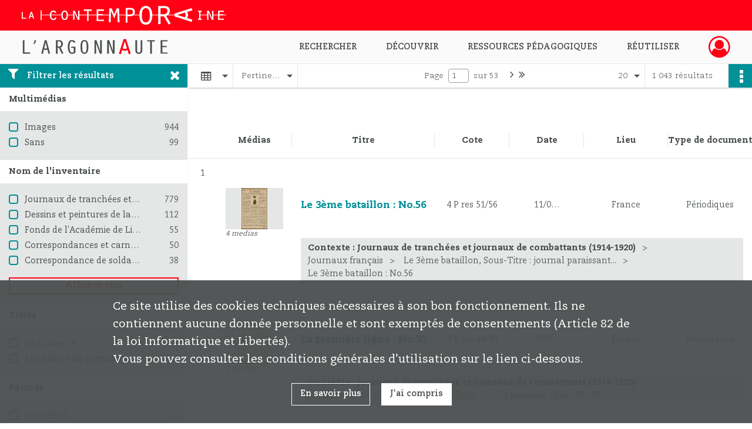

--- FILE ---
content_type: text/html; charset=UTF-8
request_url: https://argonnaute.parisnanterre.fr/search/results?target=controlledAccessSubject&keyword=Poilus%20%28Guerre%20mondiale,%201914-1918%29&mode=table&sort=relevance
body_size: 15952
content:
<!DOCTYPE html>
<html lang="fr">
    <head data-captcha="hcaptcha">
                    

    <!-- Matomo -->
    <script type="text/javascript">
        var _paq = _paq || [];

        /* This code come from https://www.cnil.fr/sites/default/files/typo/document/Configuration_piwik.pdf */
        _paq.push([function() {
            var self = this;
            function getOriginalVisitorCookieTimeout() {
                var now = new Date(),
                    nowTs = Math.round(now.getTime() / 1000),
                    visitorInfo = self.getVisitorInfo();
                var createTs = parseInt(visitorInfo[2]);
                var cookieTimeout = 33696000; // 13 mois en secondes
                return createTs + cookieTimeout - nowTs;
            }
            this.setVisitorCookieTimeout( getOriginalVisitorCookieTimeout() );
        }]);

        /* tracker methods like "setCustomDimension" should be called before "trackPageView" */
        _paq.push(['disableCookies']);
        _paq.push(['trackPageView']);
        _paq.push(['enableLinkTracking']);
        (function() {
            var u="https://contemporaine-matomo.naoned.fr/";
            _paq.push(['setTrackerUrl', u+'piwik.php']);
            _paq.push(['setSiteId', 2]);
            var d=document, g=d.createElement('script'), s=d.getElementsByTagName('script')[0];
            g.type='text/javascript'; g.async=true; g.defer=true; g.src=u+'piwik.js'; s.parentNode.insertBefore(g,s);
        })();
    </script>
    <!-- End Matomo Code -->

        
        <meta charset="utf-8">
        <title>    Poilus (Guerre mondiale, 1914-1918) - Recherche
</title>

        <meta name="twitter:card" content="summary" /><meta property="og:url" content="https://argonnaute.parisnanterre.fr/search/results?target=controlledAccessSubject&amp;keyword=Poilus%20%28Guerre%20mondiale,%201914-1918%29&amp;mode=table&amp;sort=relevance" /><meta property="og:title" content="    Poilus (Guerre mondiale, 1914-1918) - Recherche
" /><meta name="twitter:site" content="@LaContempo_BAM" />
        <meta name="viewport" content="user-scalable=no, initial-scale=1, maximum-scale=1, minimum-scale=1, width=device-width, height=device-height"/>
        <meta name="format-detection" content="telephone=no" />

        
                    <link rel="apple-touch-icon" sizes="180x180" href="/assets/src/application/Custom/assets/static/front/favicons/apple-touch-icon.6aad8ed221ec6cf778e645ad69ccc6c0.png">
<link rel="icon" type="image/png" sizes="32x32" href="/assets/src/application/Custom/assets/static/front/favicons/favicon-32x32.35597de0f0b3b06f0af7cc8459367f0b.png">
<link rel="icon" type="image/png" sizes="16x16" href="/assets/src/application/Custom/assets/static/front/favicons/favicon-16x16.1cec971787822c544215f49716bc870b.png">
<link rel="manifest" href="/assets/src/application/Custom/assets/static/front/favicons/site.webmanifest.673f5833fe4cee53c33ffd7ae8c0ce60.json">
<link rel="mask-icon" href="/assets/src/application/Custom/assets/static/front/favicons/safari-pinned-tab.e9b9ed70a06ecbe66b03c0bab5cc121c.svg" color="#5bbad5">

<meta name="msapplication-TileColor" content="#da532c">
<meta name="theme-color" content="#ffffff">
        
        <link rel="stylesheet" type="text/css" href="/assets/assets/front/scss/common.11c0aaa86a3fb4ff77035da534847c40.css" />
        <link rel="stylesheet" type="text/css" href="/assets/assets/fonts/index.62fb4e2c9e8a75391dff4f32a9058ffc.css">

            
    <link rel="stylesheet" type="text/css" href="/assets/assets/front/scss/affichage-table.5f6da927d84f49e0eb57e8d7a10b243f.css" />

        <link rel="stylesheet" type="text/css" href="/assets/src/application/Custom/assets/src/scss/index.d7177bba7977cf7c6d0ee1511e6617dd.css" />
        <link rel="stylesheet" type="text/css" href="/assets/node_modules/@knight-lab/timelinejs/dist/css/timeline.1f24a26632f1a70a920eae94a02df2a0.css" />

    </head>
    <body id="display-results">

                    <header id="header" role="banner">
    <div class="institutional-banner-desktop">
        
    <div class="institutional-banner-burger">
                    <div class="container institutional">
        <div class="row">
                            <div class="header-footer-col col-md-12 col-lg-12 header-footer-align-left">
                    
                    
    <a href="http://www.lacontemporaine.fr"
                             rel="noopener noreferrer"            target="_blank"
            >
            <img
        src="/assets/src/application/Custom/assets/static/front/img/icono-logo/logo-header-institutional.c93ee2526ccef11ae1dea98d795cbc8a.svg"
        title="Site de La contemporaine"        alt="Site de La contemporaine"    />

    </a>
                </div>
                    </div>
    </div>

    </div>

    </div>
    <div id="main-header">
        <a id="logo" href="/" title="Aller à la page d&#039;accueil">
    <img class="logo-desktop" src="/assets/src/application/Custom/assets/static/front/img/icono-logo/logo-header.38a3d151b79a2cc986f1238eaf25ff5d.svg" alt="L&#039;Argonnaute - Bibliothèque numérique de La contemporaine"/>

                    
    <img class="logo-mobile" src="/assets/src/application/Custom/assets/static/front/img/icono-logo/logo-header-responsive.2330d143ba00a63e766eea626165bd53.svg" alt="L&#039;Argonnaute - Bibliothèque numérique de La contemporaine"/>

    <span class="sr-only">L&#039;Argonnaute - Bibliothèque numérique de La contemporaine</span>
</a>
            
<nav id="main-menu" role="navigation">
            <ul aria-label="menu principal">
                                    <li class="submenu-container"><a href="#">Rechercher</a>
    <ul class="subnav">
                    <li><a
    href="/search/form/743270ec-fe54-4db8-8dce-24aa1c7b0c13"
    title="Aller à la page : &quot;Recherche avancée&quot;"
>Recherche avancée</a>
</li>
                    <li><a
    href="/search/form/a68e5fea-8c01-480f-9370-0fb6eba490a4"
    title="Aller à la page : &quot;Rechercher une image&quot;"
>Rechercher une image</a>
</li>
                    <li><a
    href="/page/recherche-ciblee"
    title="Aller à la page : &quot;Explorer un fonds&quot;"
>Explorer un fonds</a>
</li>
                    <li><a
    href="/page/aide-a-la-recherche-1"
    title="Aller à la page : &quot;Aide à la recherche&quot;"
>Aide à la recherche</a>
</li>
            </ul>
</li>
                                <li class="submenu-container"><a href="#">Découvrir</a>
    <ul class="subnav">
                    <li><a
    href="/page/nouveautes"
    title="Aller à la page : &quot;Nouveautés&quot;"
>Nouveautés</a>
</li>
                    <li><a
    href="/page/decouvrir-l-argonnaute"
    title="Aller à la page : &quot;Découvrir l&#039;Argonnaute&quot;"
>Découvrir l&#039;Argonnaute</a>
</li>
                    <li><a
    href="/page/les-fonds-de-la-premiere-guerre-mondiale"
    title="Aller à la page : &quot;Fonds de la première guerre mondiale&quot;"
>Fonds de la première guerre mondiale</a>
</li>
                    <li><a
    href="/page/nos-collections"
    title="Aller à la page : &quot;Nos collections&quot;"
>Nos collections</a>
</li>
                    <li><a
    href="/page/le-coin-de-la-recherche"
    title="Aller à la page : &quot;Le coin de la recherche&quot;"
>Le coin de la recherche</a>
</li>
            </ul>
</li>
                                <li class="submenu-container"><a href="#">Ressources pédagogiques</a>
    <ul class="subnav">
                    <li><a
    href="/page/ressources-pedagogiques"
    title="Aller à la page : &quot;Toutes les ressources&quot;"
>Toutes les ressources</a>
</li>
                    <li><a
    href="/page/la-premiere-guerre-mondiale"
    title="Aller à la page : &quot;La première guerre mondiale&quot;"
>La première guerre mondiale</a>
</li>
                    <li><a
    href="/page/la-montee-des-fascismes-dans-les-annees-1930"
    title="Aller à la page : &quot;La montée des fascismes dans les années 1930&quot;"
>La montée des fascismes dans les années 1930</a>
</li>
                    <li><a
    href="/page/la-deuxieme-guerre-mondiale"
    title="Aller à la page : &quot;La deuxième guerre mondiale&quot;"
>La deuxième guerre mondiale</a>
</li>
            </ul>
</li>
                                <li class="submenu-container"><a href="#">Réutiliser</a>
    <ul class="subnav">
                    <li><a
    href="/page/licences-d-utilisation"
    title="Aller à la page : &quot;Licences d&#039;utilisation&quot;"
>Licences d&#039;utilisation</a>
</li>
                    <li><a
    href="/page/demander-une-reproduction-de-document"
    title="Aller à la page : &quot;Demande de reproduction&quot;"
>Demande de reproduction</a>
</li>
            </ul>
</li>
            
        </ul>
    </nav>
<nav id="burger-main-menu" class="left" role="navigation">
            <div>
            <label for="burger-sidebar" class="toggle" aria-label="Ouvrir le menu déroulant">
                <span class="sr-only">Ouvrir le menu déroulant</span>
                <span class="icon-bar"></span>
                <span class="icon-bar"></span>
                <span class="icon-bar"></span>
            </label>
            <input type="checkbox" id="burger-sidebar" class="sidebartoggler">

            <div class="page-wrap">
                <div class="sidebar">
                    <ul class="mainnav">
                                                <li class="submenu-container"><a href="#">Rechercher</a>
    <ul class="subnav">
                    <li><a
    href="/search/form/743270ec-fe54-4db8-8dce-24aa1c7b0c13"
    title="Aller à la page : &quot;Recherche avancée&quot;"
>Recherche avancée</a>
</li>
                    <li><a
    href="/search/form/a68e5fea-8c01-480f-9370-0fb6eba490a4"
    title="Aller à la page : &quot;Rechercher une image&quot;"
>Rechercher une image</a>
</li>
                    <li><a
    href="/page/recherche-ciblee"
    title="Aller à la page : &quot;Explorer un fonds&quot;"
>Explorer un fonds</a>
</li>
                    <li><a
    href="/page/aide-a-la-recherche-1"
    title="Aller à la page : &quot;Aide à la recherche&quot;"
>Aide à la recherche</a>
</li>
            </ul>
</li>
                                <li class="submenu-container"><a href="#">Découvrir</a>
    <ul class="subnav">
                    <li><a
    href="/page/nouveautes"
    title="Aller à la page : &quot;Nouveautés&quot;"
>Nouveautés</a>
</li>
                    <li><a
    href="/page/decouvrir-l-argonnaute"
    title="Aller à la page : &quot;Découvrir l&#039;Argonnaute&quot;"
>Découvrir l&#039;Argonnaute</a>
</li>
                    <li><a
    href="/page/les-fonds-de-la-premiere-guerre-mondiale"
    title="Aller à la page : &quot;Fonds de la première guerre mondiale&quot;"
>Fonds de la première guerre mondiale</a>
</li>
                    <li><a
    href="/page/nos-collections"
    title="Aller à la page : &quot;Nos collections&quot;"
>Nos collections</a>
</li>
                    <li><a
    href="/page/le-coin-de-la-recherche"
    title="Aller à la page : &quot;Le coin de la recherche&quot;"
>Le coin de la recherche</a>
</li>
            </ul>
</li>
                                <li class="submenu-container"><a href="#">Ressources pédagogiques</a>
    <ul class="subnav">
                    <li><a
    href="/page/ressources-pedagogiques"
    title="Aller à la page : &quot;Toutes les ressources&quot;"
>Toutes les ressources</a>
</li>
                    <li><a
    href="/page/la-premiere-guerre-mondiale"
    title="Aller à la page : &quot;La première guerre mondiale&quot;"
>La première guerre mondiale</a>
</li>
                    <li><a
    href="/page/la-montee-des-fascismes-dans-les-annees-1930"
    title="Aller à la page : &quot;La montée des fascismes dans les années 1930&quot;"
>La montée des fascismes dans les années 1930</a>
</li>
                    <li><a
    href="/page/la-deuxieme-guerre-mondiale"
    title="Aller à la page : &quot;La deuxième guerre mondiale&quot;"
>La deuxième guerre mondiale</a>
</li>
            </ul>
</li>
                                <li class="submenu-container"><a href="#">Réutiliser</a>
    <ul class="subnav">
                    <li><a
    href="/page/licences-d-utilisation"
    title="Aller à la page : &quot;Licences d&#039;utilisation&quot;"
>Licences d&#039;utilisation</a>
</li>
                    <li><a
    href="/page/demander-une-reproduction-de-document"
    title="Aller à la page : &quot;Demande de reproduction&quot;"
>Demande de reproduction</a>
</li>
            </ul>
</li>
            
                    </ul>
                    
    <div class="institutional-banner-burger">
                    <div class="container institutional">
        <div class="row">
                            <div class="header-footer-col col-md-12 col-lg-12 header-footer-align-left">
                    
                    
    <a href="http://www.lacontemporaine.fr"
                             rel="noopener noreferrer"            target="_blank"
            >
            <img
        src="/assets/src/application/Custom/assets/static/front/img/icono-logo/logo-header-institutional.c93ee2526ccef11ae1dea98d795cbc8a.svg"
        title="Site de La contemporaine"        alt="Site de La contemporaine"    />

    </a>
                </div>
                    </div>
    </div>

    </div>

                </div>
            </div>
        </div>
    </nav>
<nav id="user-profile" role="navigation">
    <ul>
                    <li class="user-profile submenu-container">
                            <a href="/user/login?targetRoute=front.search&amp;targetRouteParameters%5Btarget%5D=controlledAccessSubject&amp;targetRouteParameters%5Bkeyword%5D=Poilus%20%28Guerre%20mondiale,%201914-1918%29&amp;targetRouteParameters%5Bmode%5D=table&amp;targetRouteParameters%5Bsort%5D=relevance" class="user-profile-icon-container" title="Mon espace personnel">
                <i class="fa fa-user-circle-o" aria-hidden="true"></i>
            </a>
            <ul class="subnav">
                <li>
                    <a href="/user/login?targetRoute=front.search&amp;targetRouteParameters%5Btarget%5D=controlledAccessSubject&amp;targetRouteParameters%5Bkeyword%5D=Poilus%20%28Guerre%20mondiale,%201914-1918%29&amp;targetRouteParameters%5Bmode%5D=table&amp;targetRouteParameters%5Bsort%5D=relevance" title="Se connecter">Se connecter</a>
                </li>
                                    <li>
                        <a href="/register" title="S&#039;inscrire">S&#039;inscrire</a>
                    </li>
                            </ul>

                </li>
    
    </ul>
</nav>
<nav id="burger-user-profile" class="right" role="navigation">
    <label for="profile-sidebar" class="toggle">
                    <i class="fa fa-user-circle-o user-profile-icon " aria-hidden="true"></i>
    
    </label>
    <input type="checkbox" id="profile-sidebar" class="sidebartoggler">

    <div class="page-wrap">
        <div class="sidebar">
            <ul class="mainnav">
                                                <li>
                <a href="/user/login?targetRoute=front.search&amp;targetRouteParameters%5Btarget%5D=controlledAccessSubject&amp;targetRouteParameters%5Bkeyword%5D=Poilus%20%28Guerre%20mondiale,%201914-1918%29&amp;targetRouteParameters%5Bmode%5D=table&amp;targetRouteParameters%5Bsort%5D=relevance" title="Se connecter">Se connecter</a>
            </li>
                            <li>
                    <a href="/register" title="S&#039;inscrire">S&#039;inscrire</a>
                </li>
                        
            </ul>
        </div>
    </div>
</nav>


    </div>
</header>
        
        <div id="old-browsers" class="disclaimer">
    <div class="text">
        Ce portail est conçu pour être utilisé sur les navigateurs Chrome, Firefox, Safari et Edge. Pour une expérience optimale, nous vous invitons à utiliser l&#039;un de ces navigateurs.
    </div>
    <div class="buttons">
        <button type="button" class="btn btn-primary" id="old-browsers-accept">J&#039;ai compris</button>
    </div>
</div>

        <main role="main" id="page-top">

                                        
            
            
            
            
        <section class="facets no-print ">
                            <aside>
    <h2 class="filter"><i class="fas fa-filter" aria-hidden="true"></i>Filtrer les résultats<span><i class="fa fa-times" aria-hidden="true"></i></span></h2>
    <form id="form-facets" method="GET">
                        <input type="hidden" name="target" value="controlledAccessSubject" />
                                <input type="hidden" name="keyword" value="Poilus (Guerre mondiale, 1914-1918)" />
                                <input type="hidden" name="mode" value="table" />
                                <input type="hidden" name="sort" value="relevance" />
            
            <input type="hidden" name="mapBounds" value="" />
    
                <div class="facet">
                <div class="title">Multimédias</div>
                <fieldset>
                    <legend class="sr-only">Filtre les résultats par : Multimédias</legend>
                        <ul>
                                <li class="row ">
                <div class="col-sm-10 term custom-control custom-checkbox">
                    <input
                        type="checkbox"
                        class="custom-control-input"
                        name="facet_media"
                        id="facet_media.1"
                        value="image"
                                            />
                                                                                                        <label class="custom-control-label" for="facet_media.1" title="Images">Images</label>
                </div>
                <div class="col-sm-2 count">944</div>
            </li>
                                <li class="row ">
                <div class="col-sm-10 term custom-control custom-checkbox">
                    <input
                        type="checkbox"
                        class="custom-control-input"
                        name="facet_media"
                        id="facet_media.2"
                        value="none"
                                            />
                                                                                                        <label class="custom-control-label" for="facet_media.2" title="Sans">Sans</label>
                </div>
                <div class="col-sm-2 count">99</div>
            </li>
            </ul>
    
                </fieldset>
            </div>
                <div class="facet">
                <div class="title">Nom de l&#039;inventaire</div>
                <fieldset>
                    <legend class="sr-only">Filtre les résultats par : Nom de l&#039;inventaire</legend>
                        <ul>
                                <li class="row ">
                <div class="col-sm-10 term custom-control custom-checkbox">
                    <input
                        type="checkbox"
                        class="custom-control-input"
                        name="facet_titleProper"
                        id="facet_titleProper.1"
                        value="Journaux de tranchées et journaux de combattants (1914-1920)"
                                            />
                                                            <label class="custom-control-label" for="facet_titleProper.1" title="Journaux de tranchées et journaux de combattants (1914-1920)">Journaux de tranchées et journaux de combattants (1914-1920)</label>
                </div>
                <div class="col-sm-2 count">779</div>
            </li>
                                <li class="row ">
                <div class="col-sm-10 term custom-control custom-checkbox">
                    <input
                        type="checkbox"
                        class="custom-control-input"
                        name="facet_titleProper"
                        id="facet_titleProper.2"
                        value="Dessins et peintures de la Grande Guerre"
                                            />
                                                            <label class="custom-control-label" for="facet_titleProper.2" title="Dessins et peintures de la Grande Guerre">Dessins et peintures de la Grande Guerre</label>
                </div>
                <div class="col-sm-2 count">112</div>
            </li>
                                <li class="row ">
                <div class="col-sm-10 term custom-control custom-checkbox">
                    <input
                        type="checkbox"
                        class="custom-control-input"
                        name="facet_titleProper"
                        id="facet_titleProper.3"
                        value="Fonds de l&#039;Académie de Lille"
                                            />
                                                            <label class="custom-control-label" for="facet_titleProper.3" title="Fonds de l&#039;Académie de Lille">Fonds de l&#039;Académie de Lille</label>
                </div>
                <div class="col-sm-2 count">55</div>
            </li>
                                <li class="row ">
                <div class="col-sm-10 term custom-control custom-checkbox">
                    <input
                        type="checkbox"
                        class="custom-control-input"
                        name="facet_titleProper"
                        id="facet_titleProper.4"
                        value="Correspondances et carnets de soldats de la Grande guerre. Autre titre : Fonds des souvenirs de soldats"
                                            />
                                                            <label class="custom-control-label" for="facet_titleProper.4" title="Correspondances et carnets de soldats de la Grande guerre. Autre titre : Fonds des souvenirs de soldats">Correspondances et carnets de soldats de la Grande guerre. Autre titre : Fonds des souvenirs de soldats</label>
                </div>
                <div class="col-sm-2 count">50</div>
            </li>
                                <li class="row ">
                <div class="col-sm-10 term custom-control custom-checkbox">
                    <input
                        type="checkbox"
                        class="custom-control-input"
                        name="facet_titleProper"
                        id="facet_titleProper.5"
                        value="Correspondance de soldats (1914-1919)"
                                            />
                                                            <label class="custom-control-label" for="facet_titleProper.5" title="Correspondance de soldats (1914-1919)">Correspondance de soldats (1914-1919)</label>
                </div>
                <div class="col-sm-2 count">38</div>
            </li>
                                <li class="row hidden">
                <div class="col-sm-10 term custom-control custom-checkbox">
                    <input
                        type="checkbox"
                        class="custom-control-input"
                        name="facet_titleProper"
                        id="facet_titleProper.6"
                        value="Estampes de La Contemporaine"
                                            />
                                                            <label class="custom-control-label" for="facet_titleProper.6" title="Estampes de La Contemporaine">Estampes de La Contemporaine</label>
                </div>
                <div class="col-sm-2 count">4</div>
            </li>
                                <li class="row hidden">
                <div class="col-sm-10 term custom-control custom-checkbox">
                    <input
                        type="checkbox"
                        class="custom-control-input"
                        name="facet_titleProper"
                        id="facet_titleProper.7"
                        value="Un de la territoriale 1914-1918 (autre titre : Ma grande guerre), Gaston Lavy"
                                            />
                                                            <label class="custom-control-label" for="facet_titleProper.7" title="Un de la territoriale 1914-1918 (autre titre : Ma grande guerre), Gaston Lavy">Un de la territoriale 1914-1918 (autre titre : Ma grande guerre), Gaston Lavy</label>
                </div>
                <div class="col-sm-2 count">3</div>
            </li>
                                <li class="row hidden">
                <div class="col-sm-10 term custom-control custom-checkbox">
                    <input
                        type="checkbox"
                        class="custom-control-input"
                        name="facet_titleProper"
                        id="facet_titleProper.8"
                        value="Objets en ligne"
                                            />
                                                            <label class="custom-control-label" for="facet_titleProper.8" title="Objets en ligne">Objets en ligne</label>
                </div>
                <div class="col-sm-2 count">2</div>
            </li>
            </ul>
            <div class="show-more">
            <div class="btn btn-secondary">Afficher plus</div>
        </div>
        <div class="show-less">
                        <div class="btn btn-secondary">Afficher moins</div>
        </div>
    
                </fieldset>
            </div>
                <div class="facet">
                <div class="title">Titres</div>
                <fieldset>
                    <legend class="sr-only">Filtre les résultats par : Titres</legend>
                        <ul>
                                <li class="row ">
                <div class="col-sm-10 term custom-control custom-checkbox">
                    <input
                        type="checkbox"
                        class="custom-control-input"
                        name="facet_title"
                        id="facet_title.1"
                        value="La Classe 19"
                                            />
                                                            <label class="custom-control-label" for="facet_title.1" title="La Classe 19">La Classe 19</label>
                </div>
                <div class="col-sm-2 count">1</div>
            </li>
                                <li class="row ">
                <div class="col-sm-10 term custom-control custom-checkbox">
                    <input
                        type="checkbox"
                        class="custom-control-input"
                        name="facet_title"
                        id="facet_title.2"
                        value="Les Adieux du permissionnaire"
                                            />
                                                            <label class="custom-control-label" for="facet_title.2" title="Les Adieux du permissionnaire">Les Adieux du permissionnaire</label>
                </div>
                <div class="col-sm-2 count">1</div>
            </li>
            </ul>
    
                </fieldset>
            </div>
                <div class="facet">
                <div class="title">Période</div>
                <fieldset>
                    <legend class="sr-only">Filtre les résultats par : Période</legend>
                        <ul>
                                <li class="row">
                <div class="col-sm-10 term custom-control custom-checkbox">
                    <input
                        type="checkbox"
                        class="custom-control-input century"
                        name="facet_century"
                        id="facet_century.1"
                        value="1801"
                                            />
                                                                                                        <label class="custom-control-label" for="facet_century.1" title="1801-1900">1801-1900</label>
                </div>
                <div class="col-sm-2 count">2</div>
            </li>
                                <li class="row">
                <div class="col-sm-10 term custom-control custom-checkbox">
                    <input
                        type="checkbox"
                        class="custom-control-input century"
                        name="facet_century"
                        id="facet_century.2"
                        value="1901"
                                            />
                                                                                                        <label class="custom-control-label" for="facet_century.2" title="1901-2000">1901-2000</label>
                </div>
                <div class="col-sm-2 count">1 042</div>
            </li>
        
            </ul>

                </fieldset>
            </div>
                <div class="facet">
                <div class="title">Lieux</div>
                <fieldset>
                    <legend class="sr-only">Filtre les résultats par : Lieux</legend>
                        <ul>
                                <li class="row ">
                <div class="col-sm-10 term custom-control custom-checkbox">
                    <input
                        type="checkbox"
                        class="custom-control-input"
                        name="facet_geographicName"
                        id="facet_geographicName.1"
                        value="France"
                                            />
                                                            <label class="custom-control-label" for="facet_geographicName.1" title="France">France</label>
                </div>
                <div class="col-sm-2 count">792</div>
            </li>
                                <li class="row ">
                <div class="col-sm-10 term custom-control custom-checkbox">
                    <input
                        type="checkbox"
                        class="custom-control-input"
                        name="facet_geographicName"
                        id="facet_geographicName.2"
                        value="France -- 1914-1918 (Occupation allemande)"
                                            />
                                                            <label class="custom-control-label" for="facet_geographicName.2" title="France -- 1914-1918 (Occupation allemande)">France -- 1914-1918 (Occupation allemande)</label>
                </div>
                <div class="col-sm-2 count">55</div>
            </li>
                                <li class="row ">
                <div class="col-sm-10 term custom-control custom-checkbox">
                    <input
                        type="checkbox"
                        class="custom-control-input"
                        name="facet_geographicName"
                        id="facet_geographicName.3"
                        value="Boulogne-sur-Mer (Pas-de-Calais)"
                                            />
                                                            <label class="custom-control-label" for="facet_geographicName.3" title="Boulogne-sur-Mer (Pas-de-Calais)">Boulogne-sur-Mer (Pas-de-Calais)</label>
                </div>
                <div class="col-sm-2 count">15</div>
            </li>
                                <li class="row ">
                <div class="col-sm-10 term custom-control custom-checkbox">
                    <input
                        type="checkbox"
                        class="custom-control-input"
                        name="facet_geographicName"
                        id="facet_geographicName.4"
                        value="Münster (Allemagne) -- Camp de prisonniers"
                                            />
                                                            <label class="custom-control-label" for="facet_geographicName.4" title="Münster (Allemagne) -- Camp de prisonniers">Münster (Allemagne) -- Camp de prisonniers</label>
                </div>
                <div class="col-sm-2 count">11</div>
            </li>
                                <li class="row ">
                <div class="col-sm-10 term custom-control custom-checkbox">
                    <input
                        type="checkbox"
                        class="custom-control-input"
                        name="facet_geographicName"
                        id="facet_geographicName.5"
                        value="Manheulles (Meuse)"
                                            />
                                                            <label class="custom-control-label" for="facet_geographicName.5" title="Manheulles (Meuse)">Manheulles (Meuse)</label>
                </div>
                <div class="col-sm-2 count">9</div>
            </li>
                                <li class="row hidden">
                <div class="col-sm-10 term custom-control custom-checkbox">
                    <input
                        type="checkbox"
                        class="custom-control-input"
                        name="facet_geographicName"
                        id="facet_geographicName.6"
                        value="Abbeville (Somme)"
                                            />
                                                            <label class="custom-control-label" for="facet_geographicName.6" title="Abbeville (Somme)">Abbeville (Somme)</label>
                </div>
                <div class="col-sm-2 count">5</div>
            </li>
                                <li class="row hidden">
                <div class="col-sm-10 term custom-control custom-checkbox">
                    <input
                        type="checkbox"
                        class="custom-control-input"
                        name="facet_geographicName"
                        id="facet_geographicName.7"
                        value="Woëvre , Forêt domaniale de (Meuse)"
                                            />
                                                            <label class="custom-control-label" for="facet_geographicName.7" title="Woëvre , Forêt domaniale de (Meuse)">Woëvre , Forêt domaniale de (Meuse)</label>
                </div>
                <div class="col-sm-2 count">5</div>
            </li>
                                <li class="row hidden">
                <div class="col-sm-10 term custom-control custom-checkbox">
                    <input
                        type="checkbox"
                        class="custom-control-input"
                        name="facet_geographicName"
                        id="facet_geographicName.8"
                        value="Bois-Bourrus (Meuse)"
                                            />
                                                            <label class="custom-control-label" for="facet_geographicName.8" title="Bois-Bourrus (Meuse)">Bois-Bourrus (Meuse)</label>
                </div>
                <div class="col-sm-2 count">4</div>
            </li>
                                <li class="row hidden">
                <div class="col-sm-10 term custom-control custom-checkbox">
                    <input
                        type="checkbox"
                        class="custom-control-input"
                        name="facet_geographicName"
                        id="facet_geographicName.9"
                        value="Hennemont (Meuse)"
                                            />
                                                            <label class="custom-control-label" for="facet_geographicName.9" title="Hennemont (Meuse)">Hennemont (Meuse)</label>
                </div>
                <div class="col-sm-2 count">4</div>
            </li>
                                <li class="row hidden">
                <div class="col-sm-10 term custom-control custom-checkbox">
                    <input
                        type="checkbox"
                        class="custom-control-input"
                        name="facet_geographicName"
                        id="facet_geographicName.10"
                        value="Minden (Allemagne) -- Camp de prisonniers"
                                            />
                                                            <label class="custom-control-label" for="facet_geographicName.10" title="Minden (Allemagne) -- Camp de prisonniers">Minden (Allemagne) -- Camp de prisonniers</label>
                </div>
                <div class="col-sm-2 count">4</div>
            </li>
                                <li class="row hidden">
                <div class="col-sm-10 term custom-control custom-checkbox">
                    <input
                        type="checkbox"
                        class="custom-control-input"
                        name="facet_geographicName"
                        id="facet_geographicName.11"
                        value="Nouvelle-Zélande"
                                            />
                                                            <label class="custom-control-label" for="facet_geographicName.11" title="Nouvelle-Zélande">Nouvelle-Zélande</label>
                </div>
                <div class="col-sm-2 count">4</div>
            </li>
                                <li class="row hidden">
                <div class="col-sm-10 term custom-control custom-checkbox">
                    <input
                        type="checkbox"
                        class="custom-control-input"
                        name="facet_geographicName"
                        id="facet_geographicName.12"
                        value="Aisne (France)"
                                            />
                                                            <label class="custom-control-label" for="facet_geographicName.12" title="Aisne (France)">Aisne (France)</label>
                </div>
                <div class="col-sm-2 count">3</div>
            </li>
                                <li class="row hidden">
                <div class="col-sm-10 term custom-control custom-checkbox">
                    <input
                        type="checkbox"
                        class="custom-control-input"
                        name="facet_geographicName"
                        id="facet_geographicName.13"
                        value="Amiens"
                                            />
                                                            <label class="custom-control-label" for="facet_geographicName.13" title="Amiens">Amiens</label>
                </div>
                <div class="col-sm-2 count">3</div>
            </li>
                                <li class="row hidden">
                <div class="col-sm-10 term custom-control custom-checkbox">
                    <input
                        type="checkbox"
                        class="custom-control-input"
                        name="facet_geographicName"
                        id="facet_geographicName.14"
                        value="Amiens (Somme)"
                                            />
                                                            <label class="custom-control-label" for="facet_geographicName.14" title="Amiens (Somme)">Amiens (Somme)</label>
                </div>
                <div class="col-sm-2 count">3</div>
            </li>
                                <li class="row hidden">
                <div class="col-sm-10 term custom-control custom-checkbox">
                    <input
                        type="checkbox"
                        class="custom-control-input"
                        name="facet_geographicName"
                        id="facet_geographicName.15"
                        value="Australie"
                                            />
                                                            <label class="custom-control-label" for="facet_geographicName.15" title="Australie">Australie</label>
                </div>
                <div class="col-sm-2 count">3</div>
            </li>
                                <li class="row hidden">
                <div class="col-sm-10 term custom-control custom-checkbox">
                    <input
                        type="checkbox"
                        class="custom-control-input"
                        name="facet_geographicName"
                        id="facet_geographicName.16"
                        value="Charny-sur-Meuse (Meuse)"
                                            />
                                                            <label class="custom-control-label" for="facet_geographicName.16" title="Charny-sur-Meuse (Meuse)">Charny-sur-Meuse (Meuse)</label>
                </div>
                <div class="col-sm-2 count">3</div>
            </li>
                                <li class="row hidden">
                <div class="col-sm-10 term custom-control custom-checkbox">
                    <input
                        type="checkbox"
                        class="custom-control-input"
                        name="facet_geographicName"
                        id="facet_geographicName.17"
                        value="Lille (Nord)"
                                            />
                                                            <label class="custom-control-label" for="facet_geographicName.17" title="Lille (Nord)">Lille (Nord)</label>
                </div>
                <div class="col-sm-2 count">3</div>
            </li>
                                <li class="row hidden">
                <div class="col-sm-10 term custom-control custom-checkbox">
                    <input
                        type="checkbox"
                        class="custom-control-input"
                        name="facet_geographicName"
                        id="facet_geographicName.18"
                        value="Ludwigsburg-Eglosheim (Allemagne) -- Camp de prisonniers"
                                            />
                                                            <label class="custom-control-label" for="facet_geographicName.18" title="Ludwigsburg-Eglosheim (Allemagne) -- Camp de prisonniers">Ludwigsburg-Eglosheim (Allemagne) -- Camp de prisonniers</label>
                </div>
                <div class="col-sm-2 count">3</div>
            </li>
                                <li class="row hidden">
                <div class="col-sm-10 term custom-control custom-checkbox">
                    <input
                        type="checkbox"
                        class="custom-control-input"
                        name="facet_geographicName"
                        id="facet_geographicName.19"
                        value="Meuse (France)"
                                            />
                                                            <label class="custom-control-label" for="facet_geographicName.19" title="Meuse (France)">Meuse (France)</label>
                </div>
                <div class="col-sm-2 count">3</div>
            </li>
                                <li class="row hidden">
                <div class="col-sm-10 term custom-control custom-checkbox">
                    <input
                        type="checkbox"
                        class="custom-control-input"
                        name="facet_geographicName"
                        id="facet_geographicName.20"
                        value="Paris"
                                            />
                                                            <label class="custom-control-label" for="facet_geographicName.20" title="Paris">Paris</label>
                </div>
                <div class="col-sm-2 count">3</div>
            </li>
                                <li class="row hidden">
                <div class="col-sm-10 term custom-control custom-checkbox">
                    <input
                        type="checkbox"
                        class="custom-control-input"
                        name="facet_geographicName"
                        id="facet_geographicName.21"
                        value="Sennelager (Allemagne) -- Camp de prisonniers"
                                            />
                                                            <label class="custom-control-label" for="facet_geographicName.21" title="Sennelager (Allemagne) -- Camp de prisonniers">Sennelager (Allemagne) -- Camp de prisonniers</label>
                </div>
                <div class="col-sm-2 count">3</div>
            </li>
                                <li class="row hidden">
                <div class="col-sm-10 term custom-control custom-checkbox">
                    <input
                        type="checkbox"
                        class="custom-control-input"
                        name="facet_geographicName"
                        id="facet_geographicName.22"
                        value="Souville (Meuse)"
                                            />
                                                            <label class="custom-control-label" for="facet_geographicName.22" title="Souville (Meuse)">Souville (Meuse)</label>
                </div>
                <div class="col-sm-2 count">3</div>
            </li>
                                <li class="row hidden">
                <div class="col-sm-10 term custom-control custom-checkbox">
                    <input
                        type="checkbox"
                        class="custom-control-input"
                        name="facet_geographicName"
                        id="facet_geographicName.23"
                        value="Avesnes-le-Comte (Pas-de-Calais)"
                                            />
                                                            <label class="custom-control-label" for="facet_geographicName.23" title="Avesnes-le-Comte (Pas-de-Calais)">Avesnes-le-Comte (Pas-de-Calais)</label>
                </div>
                <div class="col-sm-2 count">2</div>
            </li>
                                <li class="row hidden">
                <div class="col-sm-10 term custom-control custom-checkbox">
                    <input
                        type="checkbox"
                        class="custom-control-input"
                        name="facet_geographicName"
                        id="facet_geographicName.24"
                        value="Berry-au-Bac (Aisne)"
                                            />
                                                            <label class="custom-control-label" for="facet_geographicName.24" title="Berry-au-Bac (Aisne)">Berry-au-Bac (Aisne)</label>
                </div>
                <div class="col-sm-2 count">2</div>
            </li>
                                <li class="row hidden">
                <div class="col-sm-10 term custom-control custom-checkbox">
                    <input
                        type="checkbox"
                        class="custom-control-input"
                        name="facet_geographicName"
                        id="facet_geographicName.25"
                        value="Bethincourt (Meuse)"
                                            />
                                                            <label class="custom-control-label" for="facet_geographicName.25" title="Bethincourt (Meuse)">Bethincourt (Meuse)</label>
                </div>
                <div class="col-sm-2 count">2</div>
            </li>
                                <li class="row hidden">
                <div class="col-sm-10 term custom-control custom-checkbox">
                    <input
                        type="checkbox"
                        class="custom-control-input"
                        name="facet_geographicName"
                        id="facet_geographicName.26"
                        value="Champagne (France)"
                                            />
                                                            <label class="custom-control-label" for="facet_geographicName.26" title="Champagne (France)">Champagne (France)</label>
                </div>
                <div class="col-sm-2 count">2</div>
            </li>
                                <li class="row hidden">
                <div class="col-sm-10 term custom-control custom-checkbox">
                    <input
                        type="checkbox"
                        class="custom-control-input"
                        name="facet_geographicName"
                        id="facet_geographicName.27"
                        value="Chemnitz (Allemagne) -- Camp de prisonniers"
                                            />
                                                            <label class="custom-control-label" for="facet_geographicName.27" title="Chemnitz (Allemagne) -- Camp de prisonniers">Chemnitz (Allemagne) -- Camp de prisonniers</label>
                </div>
                <div class="col-sm-2 count">2</div>
            </li>
                                <li class="row hidden">
                <div class="col-sm-10 term custom-control custom-checkbox">
                    <input
                        type="checkbox"
                        class="custom-control-input"
                        name="facet_geographicName"
                        id="facet_geographicName.28"
                        value="Eulmont (Meurthe-et-Moselle)"
                                            />
                                                            <label class="custom-control-label" for="facet_geographicName.28" title="Eulmont (Meurthe-et-Moselle)">Eulmont (Meurthe-et-Moselle)</label>
                </div>
                <div class="col-sm-2 count">2</div>
            </li>
                                <li class="row hidden">
                <div class="col-sm-10 term custom-control custom-checkbox">
                    <input
                        type="checkbox"
                        class="custom-control-input"
                        name="facet_geographicName"
                        id="facet_geographicName.29"
                        value="Freidrichsfeld bei Wesel (Allemagne) -- Camp de prisonniers"
                                            />
                                                            <label class="custom-control-label" for="facet_geographicName.29" title="Freidrichsfeld bei Wesel (Allemagne) -- Camp de prisonniers">Freidrichsfeld bei Wesel (Allemagne) -- Camp de prisonniers</label>
                </div>
                <div class="col-sm-2 count">2</div>
            </li>
                                <li class="row hidden">
                <div class="col-sm-10 term custom-control custom-checkbox">
                    <input
                        type="checkbox"
                        class="custom-control-input"
                        name="facet_geographicName"
                        id="facet_geographicName.30"
                        value="Friedrichsfeld Bei Wesel (Allemagne) -- Camp de prisonniers"
                                            />
                                                            <label class="custom-control-label" for="facet_geographicName.30" title="Friedrichsfeld Bei Wesel (Allemagne) -- Camp de prisonniers">Friedrichsfeld Bei Wesel (Allemagne) -- Camp de prisonniers</label>
                </div>
                <div class="col-sm-2 count">2</div>
            </li>
            </ul>
            <div class="show-more">
            <div class="btn btn-secondary">Afficher plus</div>
        </div>
        <div class="show-less">
                            <div class="more-info">Seuls les 30 premières valeurs sont affichées, veuillez affiner votre recherche.</div>
                        <div class="btn btn-secondary">Afficher moins</div>
        </div>
    
                </fieldset>
            </div>
                <div class="facet">
                <div class="title">Typologies</div>
                <fieldset>
                    <legend class="sr-only">Filtre les résultats par : Typologies</legend>
                        <ul>
                                <li class="row ">
                <div class="col-sm-10 term custom-control custom-checkbox">
                    <input
                        type="checkbox"
                        class="custom-control-input"
                        name="facet_typology"
                        id="facet_typology.1"
                        value="Périodiques"
                                            />
                                                            <label class="custom-control-label" for="facet_typology.1" title="Périodiques">Périodiques</label>
                </div>
                <div class="col-sm-2 count">779</div>
            </li>
                                <li class="row ">
                <div class="col-sm-10 term custom-control custom-checkbox">
                    <input
                        type="checkbox"
                        class="custom-control-input"
                        name="facet_typology"
                        id="facet_typology.2"
                        value="Archives"
                                            />
                                                            <label class="custom-control-label" for="facet_typology.2" title="Archives">Archives</label>
                </div>
                <div class="col-sm-2 count">144</div>
            </li>
                                <li class="row ">
                <div class="col-sm-10 term custom-control custom-checkbox">
                    <input
                        type="checkbox"
                        class="custom-control-input"
                        name="facet_typology"
                        id="facet_typology.3"
                        value="Image fixe"
                                            />
                                                            <label class="custom-control-label" for="facet_typology.3" title="Image fixe">Image fixe</label>
                </div>
                <div class="col-sm-2 count">115</div>
            </li>
                                <li class="row ">
                <div class="col-sm-10 term custom-control custom-checkbox">
                    <input
                        type="checkbox"
                        class="custom-control-input"
                        name="facet_typology"
                        id="facet_typology.4"
                        value="Manuscrit"
                                            />
                                                            <label class="custom-control-label" for="facet_typology.4" title="Manuscrit">Manuscrit</label>
                </div>
                <div class="col-sm-2 count">91</div>
            </li>
                                <li class="row ">
                <div class="col-sm-10 term custom-control custom-checkbox">
                    <input
                        type="checkbox"
                        class="custom-control-input"
                        name="facet_typology"
                        id="facet_typology.5"
                        value="Correspondance"
                                            />
                                                            <label class="custom-control-label" for="facet_typology.5" title="Correspondance">Correspondance</label>
                </div>
                <div class="col-sm-2 count">75</div>
            </li>
                                <li class="row hidden">
                <div class="col-sm-10 term custom-control custom-checkbox">
                    <input
                        type="checkbox"
                        class="custom-control-input"
                        name="facet_typology"
                        id="facet_typology.6"
                        value="Dessin"
                                            />
                                                            <label class="custom-control-label" for="facet_typology.6" title="Dessin">Dessin</label>
                </div>
                <div class="col-sm-2 count">62</div>
            </li>
                                <li class="row hidden">
                <div class="col-sm-10 term custom-control custom-checkbox">
                    <input
                        type="checkbox"
                        class="custom-control-input"
                        name="facet_typology"
                        id="facet_typology.7"
                        value="Carte postale"
                                            />
                                                            <label class="custom-control-label" for="facet_typology.7" title="Carte postale">Carte postale</label>
                </div>
                <div class="col-sm-2 count">60</div>
            </li>
                                <li class="row hidden">
                <div class="col-sm-10 term custom-control custom-checkbox">
                    <input
                        type="checkbox"
                        class="custom-control-input"
                        name="facet_typology"
                        id="facet_typology.8"
                        value="Travaux académiques"
                                            />
                                                            <label class="custom-control-label" for="facet_typology.8" title="Travaux académiques">Travaux académiques</label>
                </div>
                <div class="col-sm-2 count">55</div>
            </li>
                                <li class="row hidden">
                <div class="col-sm-10 term custom-control custom-checkbox">
                    <input
                        type="checkbox"
                        class="custom-control-input"
                        name="facet_typology"
                        id="facet_typology.9"
                        value="Peinture"
                                            />
                                                            <label class="custom-control-label" for="facet_typology.9" title="Peinture">Peinture</label>
                </div>
                <div class="col-sm-2 count">51</div>
            </li>
                                <li class="row hidden">
                <div class="col-sm-10 term custom-control custom-checkbox">
                    <input
                        type="checkbox"
                        class="custom-control-input"
                        name="facet_typology"
                        id="facet_typology.10"
                        value="Photographie"
                                            />
                                                            <label class="custom-control-label" for="facet_typology.10" title="Photographie">Photographie</label>
                </div>
                <div class="col-sm-2 count">45</div>
            </li>
                                <li class="row hidden">
                <div class="col-sm-10 term custom-control custom-checkbox">
                    <input
                        type="checkbox"
                        class="custom-control-input"
                        name="facet_typology"
                        id="facet_typology.11"
                        value="Document dactylographié"
                                            />
                                                            <label class="custom-control-label" for="facet_typology.11" title="Document dactylographié">Document dactylographié</label>
                </div>
                <div class="col-sm-2 count">40</div>
            </li>
                                <li class="row hidden">
                <div class="col-sm-10 term custom-control custom-checkbox">
                    <input
                        type="checkbox"
                        class="custom-control-input"
                        name="facet_typology"
                        id="facet_typology.12"
                        value="Extrait de périodique"
                                            />
                                                            <label class="custom-control-label" for="facet_typology.12" title="Extrait de périodique">Extrait de périodique</label>
                </div>
                <div class="col-sm-2 count">40</div>
            </li>
                                <li class="row hidden">
                <div class="col-sm-10 term custom-control custom-checkbox">
                    <input
                        type="checkbox"
                        class="custom-control-input"
                        name="facet_typology"
                        id="facet_typology.13"
                        value="Cahier"
                                            />
                                                            <label class="custom-control-label" for="facet_typology.13" title="Cahier">Cahier</label>
                </div>
                <div class="col-sm-2 count">12</div>
            </li>
                                <li class="row hidden">
                <div class="col-sm-10 term custom-control custom-checkbox">
                    <input
                        type="checkbox"
                        class="custom-control-input"
                        name="facet_typology"
                        id="facet_typology.14"
                        value="Estampe"
                                            />
                                                            <label class="custom-control-label" for="facet_typology.14" title="Estampe">Estampe</label>
                </div>
                <div class="col-sm-2 count">4</div>
            </li>
                                <li class="row hidden">
                <div class="col-sm-10 term custom-control custom-checkbox">
                    <input
                        type="checkbox"
                        class="custom-control-input"
                        name="facet_typology"
                        id="facet_typology.15"
                        value="Monographie"
                                            />
                                                            <label class="custom-control-label" for="facet_typology.15" title="Monographie">Monographie</label>
                </div>
                <div class="col-sm-2 count">3</div>
            </li>
                                <li class="row hidden">
                <div class="col-sm-10 term custom-control custom-checkbox">
                    <input
                        type="checkbox"
                        class="custom-control-input"
                        name="facet_typology"
                        id="facet_typology.16"
                        value="Tracts"
                                            />
                                                            <label class="custom-control-label" for="facet_typology.16" title="Tracts">Tracts</label>
                </div>
                <div class="col-sm-2 count">3</div>
            </li>
                                <li class="row hidden">
                <div class="col-sm-10 term custom-control custom-checkbox">
                    <input
                        type="checkbox"
                        class="custom-control-input"
                        name="facet_typology"
                        id="facet_typology.17"
                        value="Objet"
                                            />
                                                            <label class="custom-control-label" for="facet_typology.17" title="Objet">Objet</label>
                </div>
                <div class="col-sm-2 count">2</div>
            </li>
                                <li class="row hidden">
                <div class="col-sm-10 term custom-control custom-checkbox">
                    <input
                        type="checkbox"
                        class="custom-control-input"
                        name="facet_typology"
                        id="facet_typology.18"
                        value="Objet divers"
                                            />
                                                            <label class="custom-control-label" for="facet_typology.18" title="Objet divers">Objet divers</label>
                </div>
                <div class="col-sm-2 count">2</div>
            </li>
            </ul>
            <div class="show-more">
            <div class="btn btn-secondary">Afficher plus</div>
        </div>
        <div class="show-less">
                        <div class="btn btn-secondary">Afficher moins</div>
        </div>
    
                </fieldset>
            </div>
                <div class="facet">
                <div class="title">Sujets</div>
                <fieldset>
                    <legend class="sr-only">Filtre les résultats par : Sujets</legend>
                        <ul>
                                <li class="row ">
                <div class="col-sm-10 term custom-control custom-checkbox">
                    <input
                        type="checkbox"
                        class="custom-control-input"
                        name="facet_subject"
                        id="facet_subject.1"
                        value="Poilus (Guerre mondiale, 1914-1918)"
                                            />
                                                            <label class="custom-control-label" for="facet_subject.1" title="Poilus (Guerre mondiale, 1914-1918)">Poilus (Guerre mondiale, 1914-1918)</label>
                </div>
                <div class="col-sm-2 count">1 043</div>
            </li>
                                <li class="row ">
                <div class="col-sm-10 term custom-control custom-checkbox">
                    <input
                        type="checkbox"
                        class="custom-control-input"
                        name="facet_subject"
                        id="facet_subject.2"
                        value="Guerre mondiale (1914-1918)"
                                            />
                                                            <label class="custom-control-label" for="facet_subject.2" title="Guerre mondiale (1914-1918)">Guerre mondiale (1914-1918)</label>
                </div>
                <div class="col-sm-2 count">975</div>
            </li>
                                <li class="row ">
                <div class="col-sm-10 term custom-control custom-checkbox">
                    <input
                        type="checkbox"
                        class="custom-control-input"
                        name="facet_subject"
                        id="facet_subject.3"
                        value="Soldats français"
                                            />
                                                            <label class="custom-control-label" for="facet_subject.3" title="Soldats français">Soldats français</label>
                </div>
                <div class="col-sm-2 count">797</div>
            </li>
                                <li class="row ">
                <div class="col-sm-10 term custom-control custom-checkbox">
                    <input
                        type="checkbox"
                        class="custom-control-input"
                        name="facet_subject"
                        id="facet_subject.4"
                        value="Journaux de tranchées"
                                            />
                                                            <label class="custom-control-label" for="facet_subject.4" title="Journaux de tranchées">Journaux de tranchées</label>
                </div>
                <div class="col-sm-2 count">779</div>
            </li>
                                <li class="row ">
                <div class="col-sm-10 term custom-control custom-checkbox">
                    <input
                        type="checkbox"
                        class="custom-control-input"
                        name="facet_subject"
                        id="facet_subject.5"
                        value="Soldats"
                                            />
                                                            <label class="custom-control-label" for="facet_subject.5" title="Soldats">Soldats</label>
                </div>
                <div class="col-sm-2 count">95</div>
            </li>
                                <li class="row hidden">
                <div class="col-sm-10 term custom-control custom-checkbox">
                    <input
                        type="checkbox"
                        class="custom-control-input"
                        name="facet_subject"
                        id="facet_subject.6"
                        value="1914_1918_ARCHIVES"
                                            />
                                                            <label class="custom-control-label" for="facet_subject.6" title="1914_1918_ARCHIVES">1914_1918_ARCHIVES</label>
                </div>
                <div class="col-sm-2 count">91</div>
            </li>
                                <li class="row hidden">
                <div class="col-sm-10 term custom-control custom-checkbox">
                    <input
                        type="checkbox"
                        class="custom-control-input"
                        name="facet_subject"
                        id="facet_subject.7"
                        value="Prisonniers de guerre"
                                            />
                                                            <label class="custom-control-label" for="facet_subject.7" title="Prisonniers de guerre">Prisonniers de guerre</label>
                </div>
                <div class="col-sm-2 count">89</div>
            </li>
                                <li class="row hidden">
                <div class="col-sm-10 term custom-control custom-checkbox">
                    <input
                        type="checkbox"
                        class="custom-control-input"
                        name="facet_subject"
                        id="facet_subject.8"
                        value="Correspondance"
                                            />
                                                            <label class="custom-control-label" for="facet_subject.8" title="Correspondance">Correspondance</label>
                </div>
                <div class="col-sm-2 count">56</div>
            </li>
                                <li class="row hidden">
                <div class="col-sm-10 term custom-control custom-checkbox">
                    <input
                        type="checkbox"
                        class="custom-control-input"
                        name="facet_subject"
                        id="facet_subject.9"
                        value="Prisonniers et prisons des Allemands"
                                            />
                                                            <label class="custom-control-label" for="facet_subject.9" title="Prisonniers et prisons des Allemands">Prisonniers et prisons des Allemands</label>
                </div>
                <div class="col-sm-2 count">55</div>
            </li>
                                <li class="row hidden">
                <div class="col-sm-10 term custom-control custom-checkbox">
                    <input
                        type="checkbox"
                        class="custom-control-input"
                        name="facet_subject"
                        id="facet_subject.10"
                        value="Éducation et guerre"
                                            />
                                                            <label class="custom-control-label" for="facet_subject.10" title="Éducation et guerre">Éducation et guerre</label>
                </div>
                <div class="col-sm-2 count">55</div>
            </li>
                                <li class="row hidden">
                <div class="col-sm-10 term custom-control custom-checkbox">
                    <input
                        type="checkbox"
                        class="custom-control-input"
                        name="facet_subject"
                        id="facet_subject.11"
                        value="Guerre Mondiale (1914-1918)"
                                            />
                                                            <label class="custom-control-label" for="facet_subject.11" title="Guerre Mondiale (1914-1918)">Guerre Mondiale (1914-1918)</label>
                </div>
                <div class="col-sm-2 count">50</div>
            </li>
                                <li class="row hidden">
                <div class="col-sm-10 term custom-control custom-checkbox">
                    <input
                        type="checkbox"
                        class="custom-control-input"
                        name="facet_subject"
                        id="facet_subject.12"
                        value="Récits personnels"
                                            />
                                                            <label class="custom-control-label" for="facet_subject.12" title="Récits personnels">Récits personnels</label>
                </div>
                <div class="col-sm-2 count">38</div>
            </li>
                                <li class="row hidden">
                <div class="col-sm-10 term custom-control custom-checkbox">
                    <input
                        type="checkbox"
                        class="custom-control-input"
                        name="facet_subject"
                        id="facet_subject.13"
                        value="Portraits"
                                            />
                                                            <label class="custom-control-label" for="facet_subject.13" title="Portraits">Portraits</label>
                </div>
                <div class="col-sm-2 count">15</div>
            </li>
                                <li class="row hidden">
                <div class="col-sm-10 term custom-control custom-checkbox">
                    <input
                        type="checkbox"
                        class="custom-control-input"
                        name="facet_subject"
                        id="facet_subject.14"
                        value="Guerre mondiale (1914-1918) -- Guerre de tranchées"
                                            />
                                                            <label class="custom-control-label" for="facet_subject.14" title="Guerre mondiale (1914-1918) -- Guerre de tranchées">Guerre mondiale (1914-1918) -- Guerre de tranchées</label>
                </div>
                <div class="col-sm-2 count">9</div>
            </li>
                                <li class="row hidden">
                <div class="col-sm-10 term custom-control custom-checkbox">
                    <input
                        type="checkbox"
                        class="custom-control-input"
                        name="facet_subject"
                        id="facet_subject.15"
                        value="Verdun, Bataille de (1916)"
                                            />
                                                            <label class="custom-control-label" for="facet_subject.15" title="Verdun, Bataille de (1916)">Verdun, Bataille de (1916)</label>
                </div>
                <div class="col-sm-2 count">9</div>
            </li>
                                <li class="row hidden">
                <div class="col-sm-10 term custom-control custom-checkbox">
                    <input
                        type="checkbox"
                        class="custom-control-input"
                        name="facet_subject"
                        id="facet_subject.16"
                        value="Guerre mondiale (1914-1918) -- Campagnes et batailles -- France"
                                            />
                                                            <label class="custom-control-label" for="facet_subject.16" title="Guerre mondiale (1914-1918) -- Campagnes et batailles -- France">Guerre mondiale (1914-1918) -- Campagnes et batailles -- France</label>
                </div>
                <div class="col-sm-2 count">7</div>
            </li>
                                <li class="row hidden">
                <div class="col-sm-10 term custom-control custom-checkbox">
                    <input
                        type="checkbox"
                        class="custom-control-input"
                        name="facet_subject"
                        id="facet_subject.17"
                        value="Guerre mondiale (1914-1918) -- Campagnes et batailles -- Front occidental"
                                            />
                                                            <label class="custom-control-label" for="facet_subject.17" title="Guerre mondiale (1914-1918) -- Campagnes et batailles -- Front occidental">Guerre mondiale (1914-1918) -- Campagnes et batailles -- Front occidental</label>
                </div>
                <div class="col-sm-2 count">7</div>
            </li>
                                <li class="row hidden">
                <div class="col-sm-10 term custom-control custom-checkbox">
                    <input
                        type="checkbox"
                        class="custom-control-input"
                        name="facet_subject"
                        id="facet_subject.18"
                        value="Paysage"
                                            />
                                                            <label class="custom-control-label" for="facet_subject.18" title="Paysage">Paysage</label>
                </div>
                <div class="col-sm-2 count">6</div>
            </li>
                                <li class="row hidden">
                <div class="col-sm-10 term custom-control custom-checkbox">
                    <input
                        type="checkbox"
                        class="custom-control-input"
                        name="facet_subject"
                        id="facet_subject.19"
                        value="Forêts"
                                            />
                                                            <label class="custom-control-label" for="facet_subject.19" title="Forêts">Forêts</label>
                </div>
                <div class="col-sm-2 count">5</div>
            </li>
                                <li class="row hidden">
                <div class="col-sm-10 term custom-control custom-checkbox">
                    <input
                        type="checkbox"
                        class="custom-control-input"
                        name="facet_subject"
                        id="facet_subject.20"
                        value="Villages"
                                            />
                                                            <label class="custom-control-label" for="facet_subject.20" title="Villages">Villages</label>
                </div>
                <div class="col-sm-2 count">5</div>
            </li>
                                <li class="row hidden">
                <div class="col-sm-10 term custom-control custom-checkbox">
                    <input
                        type="checkbox"
                        class="custom-control-input"
                        name="facet_subject"
                        id="facet_subject.21"
                        value="Argonne, Bataille de l&#039; (1915)"
                                            />
                                                            <label class="custom-control-label" for="facet_subject.21" title="Argonne, Bataille de l&#039; (1915)">Argonne, Bataille de l&#039; (1915)</label>
                </div>
                <div class="col-sm-2 count">4</div>
            </li>
                                <li class="row hidden">
                <div class="col-sm-10 term custom-control custom-checkbox">
                    <input
                        type="checkbox"
                        class="custom-control-input"
                        name="facet_subject"
                        id="facet_subject.22"
                        value="Champagne, Batailles de (1914-1915)"
                                            />
                                                            <label class="custom-control-label" for="facet_subject.22" title="Champagne, Batailles de (1914-1915)">Champagne, Batailles de (1914-1915)</label>
                </div>
                <div class="col-sm-2 count">4</div>
            </li>
                                <li class="row hidden">
                <div class="col-sm-10 term custom-control custom-checkbox">
                    <input
                        type="checkbox"
                        class="custom-control-input"
                        name="facet_subject"
                        id="facet_subject.23"
                        value="Marne, Bataille de la (1914)"
                                            />
                                                            <label class="custom-control-label" for="facet_subject.23" title="Marne, Bataille de la (1914)">Marne, Bataille de la (1914)</label>
                </div>
                <div class="col-sm-2 count">4</div>
            </li>
                                <li class="row hidden">
                <div class="col-sm-10 term custom-control custom-checkbox">
                    <input
                        type="checkbox"
                        class="custom-control-input"
                        name="facet_subject"
                        id="facet_subject.24"
                        value="Neige"
                                            />
                                                            <label class="custom-control-label" for="facet_subject.24" title="Neige">Neige</label>
                </div>
                <div class="col-sm-2 count">4</div>
            </li>
                                <li class="row hidden">
                <div class="col-sm-10 term custom-control custom-checkbox">
                    <input
                        type="checkbox"
                        class="custom-control-input"
                        name="facet_subject"
                        id="facet_subject.25"
                        value="Nuit"
                                            />
                                                            <label class="custom-control-label" for="facet_subject.25" title="Nuit">Nuit</label>
                </div>
                <div class="col-sm-2 count">4</div>
            </li>
                                <li class="row hidden">
                <div class="col-sm-10 term custom-control custom-checkbox">
                    <input
                        type="checkbox"
                        class="custom-control-input"
                        name="facet_subject"
                        id="facet_subject.26"
                        value="Arbres"
                                            />
                                                            <label class="custom-control-label" for="facet_subject.26" title="Arbres">Arbres</label>
                </div>
                <div class="col-sm-2 count">3</div>
            </li>
                                <li class="row hidden">
                <div class="col-sm-10 term custom-control custom-checkbox">
                    <input
                        type="checkbox"
                        class="custom-control-input"
                        name="facet_subject"
                        id="facet_subject.27"
                        value="Australie. Presse"
                                            />
                                                            <label class="custom-control-label" for="facet_subject.27" title="Australie. Presse">Australie. Presse</label>
                </div>
                <div class="col-sm-2 count">3</div>
            </li>
                                <li class="row hidden">
                <div class="col-sm-10 term custom-control custom-checkbox">
                    <input
                        type="checkbox"
                        class="custom-control-input"
                        name="facet_subject"
                        id="facet_subject.28"
                        value="Camps militaires"
                                            />
                                                            <label class="custom-control-label" for="facet_subject.28" title="Camps militaires">Camps militaires</label>
                </div>
                <div class="col-sm-2 count">3</div>
            </li>
                                <li class="row hidden">
                <div class="col-sm-10 term custom-control custom-checkbox">
                    <input
                        type="checkbox"
                        class="custom-control-input"
                        name="facet_subject"
                        id="facet_subject.29"
                        value="Chien"
                                            />
                                                            <label class="custom-control-label" for="facet_subject.29" title="Chien">Chien</label>
                </div>
                <div class="col-sm-2 count">3</div>
            </li>
                                <li class="row hidden">
                <div class="col-sm-10 term custom-control custom-checkbox">
                    <input
                        type="checkbox"
                        class="custom-control-input"
                        name="facet_subject"
                        id="facet_subject.30"
                        value="France. Architecture"
                                            />
                                                            <label class="custom-control-label" for="facet_subject.30" title="France. Architecture">France. Architecture</label>
                </div>
                <div class="col-sm-2 count">3</div>
            </li>
            </ul>
            <div class="show-more">
            <div class="btn btn-secondary">Afficher plus</div>
        </div>
        <div class="show-less">
                            <div class="more-info">Seuls les 30 premières valeurs sont affichées, veuillez affiner votre recherche.</div>
                        <div class="btn btn-secondary">Afficher moins</div>
        </div>
    
                </fieldset>
            </div>
                <div class="facet">
                <div class="title">Personnes</div>
                <fieldset>
                    <legend class="sr-only">Filtre les résultats par : Personnes</legend>
                        <ul>
                                <li class="row ">
                <div class="col-sm-10 term custom-control custom-checkbox">
                    <input
                        type="checkbox"
                        class="custom-control-input"
                        name="facet_personalName"
                        id="facet_personalName.1"
                        value="France. Armée. Régiment territorial d&#039;infanterie (074)"
                                            />
                                                            <label class="custom-control-label" for="facet_personalName.1" title="France. Armée. Régiment territorial d&#039;infanterie (074)">France. Armée. Régiment territorial d&#039;infanterie (074)</label>
                </div>
                <div class="col-sm-2 count">64</div>
            </li>
                                <li class="row ">
                <div class="col-sm-10 term custom-control custom-checkbox">
                    <input
                        type="checkbox"
                        class="custom-control-input"
                        name="facet_personalName"
                        id="facet_personalName.2"
                        value="France. Armée. Régiment d&#039;infanterie (309)"
                                            />
                                                            <label class="custom-control-label" for="facet_personalName.2" title="France. Armée. Régiment d&#039;infanterie (309)">France. Armée. Régiment d&#039;infanterie (309)</label>
                </div>
                <div class="col-sm-2 count">26</div>
            </li>
                                <li class="row ">
                <div class="col-sm-10 term custom-control custom-checkbox">
                    <input
                        type="checkbox"
                        class="custom-control-input"
                        name="facet_personalName"
                        id="facet_personalName.3"
                        value="France. Armée. Régiment d&#039;infanterie (160)"
                                            />
                                                            <label class="custom-control-label" for="facet_personalName.3" title="France. Armée. Régiment d&#039;infanterie (160)">France. Armée. Régiment d&#039;infanterie (160)</label>
                </div>
                <div class="col-sm-2 count">25</div>
            </li>
                                <li class="row ">
                <div class="col-sm-10 term custom-control custom-checkbox">
                    <input
                        type="checkbox"
                        class="custom-control-input"
                        name="facet_personalName"
                        id="facet_personalName.4"
                        value="Krier, Etienne Auguste"
                                            />
                                                            <label class="custom-control-label" for="facet_personalName.4" title="Krier, Etienne Auguste">Krier, Etienne Auguste</label>
                </div>
                <div class="col-sm-2 count">24</div>
            </li>
                                <li class="row ">
                <div class="col-sm-10 term custom-control custom-checkbox">
                    <input
                        type="checkbox"
                        class="custom-control-input"
                        name="facet_personalName"
                        id="facet_personalName.5"
                        value="France. Armée. Régiment d&#039;infanterie (202)"
                                            />
                                                            <label class="custom-control-label" for="facet_personalName.5" title="France. Armée. Régiment d&#039;infanterie (202)">France. Armée. Régiment d&#039;infanterie (202)</label>
                </div>
                <div class="col-sm-2 count">20</div>
            </li>
                                <li class="row hidden">
                <div class="col-sm-10 term custom-control custom-checkbox">
                    <input
                        type="checkbox"
                        class="custom-control-input"
                        name="facet_personalName"
                        id="facet_personalName.6"
                        value="France. Armée. Régiment d&#039;infanterie (205)"
                                            />
                                                            <label class="custom-control-label" for="facet_personalName.6" title="France. Armée. Régiment d&#039;infanterie (205)">France. Armée. Régiment d&#039;infanterie (205)</label>
                </div>
                <div class="col-sm-2 count">19</div>
            </li>
                                <li class="row hidden">
                <div class="col-sm-10 term custom-control custom-checkbox">
                    <input
                        type="checkbox"
                        class="custom-control-input"
                        name="facet_personalName"
                        id="facet_personalName.7"
                        value="Pruvost, Aimé (18..-19..)"
                                            />
                                                            <label class="custom-control-label" for="facet_personalName.7" title="Pruvost, Aimé (18..-19..)">Pruvost, Aimé (18..-19..)</label>
                </div>
                <div class="col-sm-2 count">11</div>
            </li>
                                <li class="row hidden">
                <div class="col-sm-10 term custom-control custom-checkbox">
                    <input
                        type="checkbox"
                        class="custom-control-input"
                        name="facet_personalName"
                        id="facet_personalName.8"
                        value="France. Armée. Armée d&#039;Orient (1915-1918)"
                                            />
                                                            <label class="custom-control-label" for="facet_personalName.8" title="France. Armée. Armée d&#039;Orient (1915-1918)">France. Armée. Armée d&#039;Orient (1915-1918)</label>
                </div>
                <div class="col-sm-2 count">8</div>
            </li>
                                <li class="row hidden">
                <div class="col-sm-10 term custom-control custom-checkbox">
                    <input
                        type="checkbox"
                        class="custom-control-input"
                        name="facet_personalName"
                        id="facet_personalName.9"
                        value="France. Armée. Régiment d&#039;infanterie (344)"
                                            />
                                                            <label class="custom-control-label" for="facet_personalName.9" title="France. Armée. Régiment d&#039;infanterie (344)">France. Armée. Régiment d&#039;infanterie (344)</label>
                </div>
                <div class="col-sm-2 count">7</div>
            </li>
                                <li class="row hidden">
                <div class="col-sm-10 term custom-control custom-checkbox">
                    <input
                        type="checkbox"
                        class="custom-control-input"
                        name="facet_personalName"
                        id="facet_personalName.10"
                        value="France. Armée. Régiment territorial d&#039;infanterie (102)"
                                            />
                                                            <label class="custom-control-label" for="facet_personalName.10" title="France. Armée. Régiment territorial d&#039;infanterie (102)">France. Armée. Régiment territorial d&#039;infanterie (102)</label>
                </div>
                <div class="col-sm-2 count">7</div>
            </li>
                                <li class="row hidden">
                <div class="col-sm-10 term custom-control custom-checkbox">
                    <input
                        type="checkbox"
                        class="custom-control-input"
                        name="facet_personalName"
                        id="facet_personalName.11"
                        value="Vasseur (18..-19..)"
                                            />
                                                            <label class="custom-control-label" for="facet_personalName.11" title="Vasseur (18..-19..)">Vasseur (18..-19..)</label>
                </div>
                <div class="col-sm-2 count">3</div>
            </li>
                                <li class="row hidden">
                <div class="col-sm-10 term custom-control custom-checkbox">
                    <input
                        type="checkbox"
                        class="custom-control-input"
                        name="facet_personalName"
                        id="facet_personalName.12"
                        value="Watel, R. (18..-19..)"
                                            />
                                                            <label class="custom-control-label" for="facet_personalName.12" title="Watel, R. (18..-19..)">Watel, R. (18..-19..)</label>
                </div>
                <div class="col-sm-2 count">3</div>
            </li>
                                <li class="row hidden">
                <div class="col-sm-10 term custom-control custom-checkbox">
                    <input
                        type="checkbox"
                        class="custom-control-input"
                        name="facet_personalName"
                        id="facet_personalName.13"
                        value="Distinguin (18..-19..)"
                                            />
                                                            <label class="custom-control-label" for="facet_personalName.13" title="Distinguin (18..-19..)">Distinguin (18..-19..)</label>
                </div>
                <div class="col-sm-2 count">2</div>
            </li>
                                <li class="row hidden">
                <div class="col-sm-10 term custom-control custom-checkbox">
                    <input
                        type="checkbox"
                        class="custom-control-input"
                        name="facet_personalName"
                        id="facet_personalName.14"
                        value="France. Armée. Légion étrangère"
                                            />
                                                            <label class="custom-control-label" for="facet_personalName.14" title="France. Armée. Légion étrangère">France. Armée. Légion étrangère</label>
                </div>
                <div class="col-sm-2 count">2</div>
            </li>
                                <li class="row hidden">
                <div class="col-sm-10 term custom-control custom-checkbox">
                    <input
                        type="checkbox"
                        class="custom-control-input"
                        name="facet_personalName"
                        id="facet_personalName.15"
                        value="Laboureur, Jean-Emile (1877-1943)"
                                            />
                                                            <label class="custom-control-label" for="facet_personalName.15" title="Laboureur, Jean-Emile (1877-1943)">Laboureur, Jean-Emile (1877-1943)</label>
                </div>
                <div class="col-sm-2 count">2</div>
            </li>
                                <li class="row hidden">
                <div class="col-sm-10 term custom-control custom-checkbox">
                    <input
                        type="checkbox"
                        class="custom-control-input"
                        name="facet_personalName"
                        id="facet_personalName.16"
                        value="Patin (18..-19..)"
                                            />
                                                            <label class="custom-control-label" for="facet_personalName.16" title="Patin (18..-19..)">Patin (18..-19..)</label>
                </div>
                <div class="col-sm-2 count">2</div>
            </li>
                                <li class="row hidden">
                <div class="col-sm-10 term custom-control custom-checkbox">
                    <input
                        type="checkbox"
                        class="custom-control-input"
                        name="facet_personalName"
                        id="facet_personalName.17"
                        value="Aubreton, Albert (18..-19..)"
                                            />
                                                            <label class="custom-control-label" for="facet_personalName.17" title="Aubreton, Albert (18..-19..)">Aubreton, Albert (18..-19..)</label>
                </div>
                <div class="col-sm-2 count">1</div>
            </li>
                                <li class="row hidden">
                <div class="col-sm-10 term custom-control custom-checkbox">
                    <input
                        type="checkbox"
                        class="custom-control-input"
                        name="facet_personalName"
                        id="facet_personalName.18"
                        value="Baly, Albert (18..-19..)"
                                            />
                                                            <label class="custom-control-label" for="facet_personalName.18" title="Baly, Albert (18..-19..)">Baly, Albert (18..-19..)</label>
                </div>
                <div class="col-sm-2 count">1</div>
            </li>
                                <li class="row hidden">
                <div class="col-sm-10 term custom-control custom-checkbox">
                    <input
                        type="checkbox"
                        class="custom-control-input"
                        name="facet_personalName"
                        id="facet_personalName.19"
                        value="Baudelet, Marcelle (1...-19..)"
                                            />
                                                            <label class="custom-control-label" for="facet_personalName.19" title="Baudelet, Marcelle (1...-19..)">Baudelet, Marcelle (1...-19..)</label>
                </div>
                <div class="col-sm-2 count">1</div>
            </li>
                                <li class="row hidden">
                <div class="col-sm-10 term custom-control custom-checkbox">
                    <input
                        type="checkbox"
                        class="custom-control-input"
                        name="facet_personalName"
                        id="facet_personalName.20"
                        value="Beauteint, A. (18..-19..)"
                                            />
                                                            <label class="custom-control-label" for="facet_personalName.20" title="Beauteint, A. (18..-19..)">Beauteint, A. (18..-19..)</label>
                </div>
                <div class="col-sm-2 count">1</div>
            </li>
                                <li class="row hidden">
                <div class="col-sm-10 term custom-control custom-checkbox">
                    <input
                        type="checkbox"
                        class="custom-control-input"
                        name="facet_personalName"
                        id="facet_personalName.21"
                        value="Belval, Felix (18..-19..)"
                                            />
                                                            <label class="custom-control-label" for="facet_personalName.21" title="Belval, Felix (18..-19..)">Belval, Felix (18..-19..)</label>
                </div>
                <div class="col-sm-2 count">1</div>
            </li>
                                <li class="row hidden">
                <div class="col-sm-10 term custom-control custom-checkbox">
                    <input
                        type="checkbox"
                        class="custom-control-input"
                        name="facet_personalName"
                        id="facet_personalName.22"
                        value="Berguet, Auguste (18..-19..)"
                                            />
                                                            <label class="custom-control-label" for="facet_personalName.22" title="Berguet, Auguste (18..-19..)">Berguet, Auguste (18..-19..)</label>
                </div>
                <div class="col-sm-2 count">1</div>
            </li>
                                <li class="row hidden">
                <div class="col-sm-10 term custom-control custom-checkbox">
                    <input
                        type="checkbox"
                        class="custom-control-input"
                        name="facet_personalName"
                        id="facet_personalName.23"
                        value="Berju, Hector (18..-19..)"
                                            />
                                                            <label class="custom-control-label" for="facet_personalName.23" title="Berju, Hector (18..-19..)">Berju, Hector (18..-19..)</label>
                </div>
                <div class="col-sm-2 count">1</div>
            </li>
                                <li class="row hidden">
                <div class="col-sm-10 term custom-control custom-checkbox">
                    <input
                        type="checkbox"
                        class="custom-control-input"
                        name="facet_personalName"
                        id="facet_personalName.24"
                        value="Berthe (18..-19..)"
                                            />
                                                            <label class="custom-control-label" for="facet_personalName.24" title="Berthe (18..-19..)">Berthe (18..-19..)</label>
                </div>
                <div class="col-sm-2 count">1</div>
            </li>
                                <li class="row hidden">
                <div class="col-sm-10 term custom-control custom-checkbox">
                    <input
                        type="checkbox"
                        class="custom-control-input"
                        name="facet_personalName"
                        id="facet_personalName.25"
                        value="Bienvenu, Henri (18..-19..)"
                                            />
                                                            <label class="custom-control-label" for="facet_personalName.25" title="Bienvenu, Henri (18..-19..)">Bienvenu, Henri (18..-19..)</label>
                </div>
                <div class="col-sm-2 count">1</div>
            </li>
                                <li class="row hidden">
                <div class="col-sm-10 term custom-control custom-checkbox">
                    <input
                        type="checkbox"
                        class="custom-control-input"
                        name="facet_personalName"
                        id="facet_personalName.26"
                        value="Biguet, Jules-André (1892-1918)"
                                            />
                                                            <label class="custom-control-label" for="facet_personalName.26" title="Biguet, Jules-André (1892-1918)">Biguet, Jules-André (1892-1918)</label>
                </div>
                <div class="col-sm-2 count">1</div>
            </li>
                                <li class="row hidden">
                <div class="col-sm-10 term custom-control custom-checkbox">
                    <input
                        type="checkbox"
                        class="custom-control-input"
                        name="facet_personalName"
                        id="facet_personalName.27"
                        value="Blaise, Louis (18..-19..)"
                                            />
                                                            <label class="custom-control-label" for="facet_personalName.27" title="Blaise, Louis (18..-19..)">Blaise, Louis (18..-19..)</label>
                </div>
                <div class="col-sm-2 count">1</div>
            </li>
                                <li class="row hidden">
                <div class="col-sm-10 term custom-control custom-checkbox">
                    <input
                        type="checkbox"
                        class="custom-control-input"
                        name="facet_personalName"
                        id="facet_personalName.28"
                        value="Blanchard, C. (18..-19..)"
                                            />
                                                            <label class="custom-control-label" for="facet_personalName.28" title="Blanchard, C. (18..-19..)">Blanchard, C. (18..-19..)</label>
                </div>
                <div class="col-sm-2 count">1</div>
            </li>
                                <li class="row hidden">
                <div class="col-sm-10 term custom-control custom-checkbox">
                    <input
                        type="checkbox"
                        class="custom-control-input"
                        name="facet_personalName"
                        id="facet_personalName.29"
                        value="Blandin, Colette (1...-19..)"
                                            />
                                                            <label class="custom-control-label" for="facet_personalName.29" title="Blandin, Colette (1...-19..)">Blandin, Colette (1...-19..)</label>
                </div>
                <div class="col-sm-2 count">1</div>
            </li>
                                <li class="row hidden">
                <div class="col-sm-10 term custom-control custom-checkbox">
                    <input
                        type="checkbox"
                        class="custom-control-input"
                        name="facet_personalName"
                        id="facet_personalName.30"
                        value="Blauwart, Léon (18..-19..)"
                                            />
                                                            <label class="custom-control-label" for="facet_personalName.30" title="Blauwart, Léon (18..-19..)">Blauwart, Léon (18..-19..)</label>
                </div>
                <div class="col-sm-2 count">1</div>
            </li>
            </ul>
            <div class="show-more">
            <div class="btn btn-secondary">Afficher plus</div>
        </div>
        <div class="show-less">
                            <div class="more-info">Seuls les 30 premières valeurs sont affichées, veuillez affiner votre recherche.</div>
                        <div class="btn btn-secondary">Afficher moins</div>
        </div>
    
                </fieldset>
            </div>
                <div class="facet">
                <div class="title">Producteurs</div>
                <fieldset>
                    <legend class="sr-only">Filtre les résultats par : Producteurs</legend>
                        <div class="empty">
        Aucune valeur disponible
    </div>

                </fieldset>
            </div>
                <div class="facet">
                <div class="title">Auteurs</div>
                <fieldset>
                    <legend class="sr-only">Filtre les résultats par : Auteurs</legend>
                        <ul>
                                <li class="row ">
                <div class="col-sm-10 term custom-control custom-checkbox">
                    <input
                        type="checkbox"
                        class="custom-control-input"
                        name="facet_author"
                        id="facet_author.1"
                        value="Jacques, Henry"
                                            />
                                                            <label class="custom-control-label" for="facet_author.1" title="Jacques, Henry">Jacques, Henry</label>
                </div>
                <div class="col-sm-2 count">3</div>
            </li>
                                <li class="row ">
                <div class="col-sm-10 term custom-control custom-checkbox">
                    <input
                        type="checkbox"
                        class="custom-control-input"
                        name="facet_author"
                        id="facet_author.2"
                        value="Krier, Etienne Auguste"
                                            />
                                                            <label class="custom-control-label" for="facet_author.2" title="Krier, Etienne Auguste">Krier, Etienne Auguste</label>
                </div>
                <div class="col-sm-2 count">3</div>
            </li>
                                <li class="row ">
                <div class="col-sm-10 term custom-control custom-checkbox">
                    <input
                        type="checkbox"
                        class="custom-control-input"
                        name="facet_author"
                        id="facet_author.3"
                        value="Lavy, Gaston"
                                            />
                                                            <label class="custom-control-label" for="facet_author.3" title="Lavy, Gaston">Lavy, Gaston</label>
                </div>
                <div class="col-sm-2 count">3</div>
            </li>
                                <li class="row ">
                <div class="col-sm-10 term custom-control custom-checkbox">
                    <input
                        type="checkbox"
                        class="custom-control-input"
                        name="facet_author"
                        id="facet_author.4"
                        value="Ph. Malvezin"
                                            />
                                                            <label class="custom-control-label" for="facet_author.4" title="Ph. Malvezin">Ph. Malvezin</label>
                </div>
                <div class="col-sm-2 count">2</div>
            </li>
                                <li class="row ">
                <div class="col-sm-10 term custom-control custom-checkbox">
                    <input
                        type="checkbox"
                        class="custom-control-input"
                        name="facet_author"
                        id="facet_author.5"
                        value="9e bataillon d&#039;instruction du 6e colonial"
                                            />
                                                            <label class="custom-control-label" for="facet_author.5" title="9e bataillon d&#039;instruction du 6e colonial">9e bataillon d&#039;instruction du 6e colonial</label>
                </div>
                <div class="col-sm-2 count">1</div>
            </li>
                                <li class="row hidden">
                <div class="col-sm-10 term custom-control custom-checkbox">
                    <input
                        type="checkbox"
                        class="custom-control-input"
                        name="facet_author"
                        id="facet_author.6"
                        value="Abzac, Guy d&#039; (dir.)"
                                            />
                                                            <label class="custom-control-label" for="facet_author.6" title="Abzac, Guy d&#039; (dir.)">Abzac, Guy d&#039; (dir.)</label>
                </div>
                <div class="col-sm-2 count">1</div>
            </li>
                                <li class="row hidden">
                <div class="col-sm-10 term custom-control custom-checkbox">
                    <input
                        type="checkbox"
                        class="custom-control-input"
                        name="facet_author"
                        id="facet_author.7"
                        value="Belot, J."
                                            />
                                                            <label class="custom-control-label" for="facet_author.7" title="Belot, J.">Belot, J.</label>
                </div>
                <div class="col-sm-2 count">1</div>
            </li>
                                <li class="row hidden">
                <div class="col-sm-10 term custom-control custom-checkbox">
                    <input
                        type="checkbox"
                        class="custom-control-input"
                        name="facet_author"
                        id="facet_author.8"
                        value="Chazot, E."
                                            />
                                                            <label class="custom-control-label" for="facet_author.8" title="Chazot, E.">Chazot, E.</label>
                </div>
                <div class="col-sm-2 count">1</div>
            </li>
                                <li class="row hidden">
                <div class="col-sm-10 term custom-control custom-checkbox">
                    <input
                        type="checkbox"
                        class="custom-control-input"
                        name="facet_author"
                        id="facet_author.9"
                        value="Pelpel, J."
                                            />
                                                            <label class="custom-control-label" for="facet_author.9" title="Pelpel, J.">Pelpel, J.</label>
                </div>
                <div class="col-sm-2 count">1</div>
            </li>
                                <li class="row hidden">
                <div class="col-sm-10 term custom-control custom-checkbox">
                    <input
                        type="checkbox"
                        class="custom-control-input"
                        name="facet_author"
                        id="facet_author.10"
                        value="René Darnis"
                                            />
                                                            <label class="custom-control-label" for="facet_author.10" title="René Darnis">René Darnis</label>
                </div>
                <div class="col-sm-2 count">1</div>
            </li>
                                <li class="row hidden">
                <div class="col-sm-10 term custom-control custom-checkbox">
                    <input
                        type="checkbox"
                        class="custom-control-input"
                        name="facet_author"
                        id="facet_author.11"
                        value="Sène, Edmond"
                                            />
                                                            <label class="custom-control-label" for="facet_author.11" title="Sène, Edmond">Sène, Edmond</label>
                </div>
                <div class="col-sm-2 count">1</div>
            </li>
            </ul>
            <div class="show-more">
            <div class="btn btn-secondary">Afficher plus</div>
        </div>
        <div class="show-less">
                        <div class="btn btn-secondary">Afficher moins</div>
        </div>
    
                </fieldset>
            </div>
                <div class="facet">
                <div class="title">Collectivités</div>
                <fieldset>
                    <legend class="sr-only">Filtre les résultats par : Collectivités</legend>
                        <ul>
                                <li class="row ">
                <div class="col-sm-10 term custom-control custom-checkbox">
                    <input
                        type="checkbox"
                        class="custom-control-input"
                        name="facet_corpName"
                        id="facet_corpName.1"
                        value="France. Armée. Régiment d&#039;infanterie (252)"
                                            />
                                                            <label class="custom-control-label" for="facet_corpName.1" title="France. Armée. Régiment d&#039;infanterie (252)">France. Armée. Régiment d&#039;infanterie (252)</label>
                </div>
                <div class="col-sm-2 count">23</div>
            </li>
                                <li class="row ">
                <div class="col-sm-10 term custom-control custom-checkbox">
                    <input
                        type="checkbox"
                        class="custom-control-input"
                        name="facet_corpName"
                        id="facet_corpName.2"
                        value="France. Armée. Régiment d&#039;artillerie(8)"
                                            />
                                                            <label class="custom-control-label" for="facet_corpName.2" title="France. Armée. Régiment d&#039;artillerie(8)">France. Armée. Régiment d&#039;artillerie(8)</label>
                </div>
                <div class="col-sm-2 count">17</div>
            </li>
                                <li class="row ">
                <div class="col-sm-10 term custom-control custom-checkbox">
                    <input
                        type="checkbox"
                        class="custom-control-input"
                        name="facet_corpName"
                        id="facet_corpName.3"
                        value="9e Dragons"
                                            />
                                                            <label class="custom-control-label" for="facet_corpName.3" title="9e Dragons">9e Dragons</label>
                </div>
                <div class="col-sm-2 count">7</div>
            </li>
                                <li class="row ">
                <div class="col-sm-10 term custom-control custom-checkbox">
                    <input
                        type="checkbox"
                        class="custom-control-input"
                        name="facet_corpName"
                        id="facet_corpName.4"
                        value="A.I.F. Headquarters"
                                            />
                                                            <label class="custom-control-label" for="facet_corpName.4" title="A.I.F. Headquarters">A.I.F. Headquarters</label>
                </div>
                <div class="col-sm-2 count">2</div>
            </li>
                                <li class="row ">
                <div class="col-sm-10 term custom-control custom-checkbox">
                    <input
                        type="checkbox"
                        class="custom-control-input"
                        name="facet_corpName"
                        id="facet_corpName.5"
                        value="Australian and New Zealand Forces in Egypt, Palestine, Salonica and Mesopotamia"
                                            />
                                                            <label class="custom-control-label" for="facet_corpName.5" title="Australian and New Zealand Forces in Egypt, Palestine, Salonica and Mesopotamia">Australian and New Zealand Forces in Egypt, Palestine, Salonica and Mesopotamia</label>
                </div>
                <div class="col-sm-2 count">2</div>
            </li>
                                <li class="row hidden">
                <div class="col-sm-10 term custom-control custom-checkbox">
                    <input
                        type="checkbox"
                        class="custom-control-input"
                        name="facet_corpName"
                        id="facet_corpName.6"
                        value="12° groupe d&#039;auto-mitrailleuses"
                                            />
                                                            <label class="custom-control-label" for="facet_corpName.6" title="12° groupe d&#039;auto-mitrailleuses">12° groupe d&#039;auto-mitrailleuses</label>
                </div>
                <div class="col-sm-2 count">1</div>
            </li>
                                <li class="row hidden">
                <div class="col-sm-10 term custom-control custom-checkbox">
                    <input
                        type="checkbox"
                        class="custom-control-input"
                        name="facet_corpName"
                        id="facet_corpName.7"
                        value="131e Territorial de campagne"
                                            />
                                                            <label class="custom-control-label" for="facet_corpName.7" title="131e Territorial de campagne">131e Territorial de campagne</label>
                </div>
                <div class="col-sm-2 count">1</div>
            </li>
                                <li class="row hidden">
                <div class="col-sm-10 term custom-control custom-checkbox">
                    <input
                        type="checkbox"
                        class="custom-control-input"
                        name="facet_corpName"
                        id="facet_corpName.8"
                        value="53e Régiment d&#039;Infanterie coloniale"
                                            />
                                                            <label class="custom-control-label" for="facet_corpName.8" title="53e Régiment d&#039;Infanterie coloniale">53e Régiment d&#039;Infanterie coloniale</label>
                </div>
                <div class="col-sm-2 count">1</div>
            </li>
                                <li class="row hidden">
                <div class="col-sm-10 term custom-control custom-checkbox">
                    <input
                        type="checkbox"
                        class="custom-control-input"
                        name="facet_corpName"
                        id="facet_corpName.9"
                        value="9e bataillon d&#039;instruction du 6e colonial"
                                            />
                                                            <label class="custom-control-label" for="facet_corpName.9" title="9e bataillon d&#039;instruction du 6e colonial">9e bataillon d&#039;instruction du 6e colonial</label>
                </div>
                <div class="col-sm-2 count">1</div>
            </li>
                                <li class="row hidden">
                <div class="col-sm-10 term custom-control custom-checkbox">
                    <input
                        type="checkbox"
                        class="custom-control-input"
                        name="facet_corpName"
                        id="facet_corpName.10"
                        value="Allemagne (1871-1945). Heer"
                                            />
                                                            <label class="custom-control-label" for="facet_corpName.10" title="Allemagne (1871-1945). Heer">Allemagne (1871-1945). Heer</label>
                </div>
                <div class="col-sm-2 count">1</div>
            </li>
                                <li class="row hidden">
                <div class="col-sm-10 term custom-control custom-checkbox">
                    <input
                        type="checkbox"
                        class="custom-control-input"
                        name="facet_corpName"
                        id="facet_corpName.11"
                        value="Corps d&#039;armée colonial"
                                            />
                                                            <label class="custom-control-label" for="facet_corpName.11" title="Corps d&#039;armée colonial">Corps d&#039;armée colonial</label>
                </div>
                <div class="col-sm-2 count">1</div>
            </li>
                                <li class="row hidden">
                <div class="col-sm-10 term custom-control custom-checkbox">
                    <input
                        type="checkbox"
                        class="custom-control-input"
                        name="facet_corpName"
                        id="facet_corpName.12"
                        value="France. Armée. Régiment du génie (06e)"
                                            />
                                                            <label class="custom-control-label" for="facet_corpName.12" title="France. Armée. Régiment du génie (06e)">France. Armée. Régiment du génie (06e)</label>
                </div>
                <div class="col-sm-2 count">1</div>
            </li>
                                <li class="row hidden">
                <div class="col-sm-10 term custom-control custom-checkbox">
                    <input
                        type="checkbox"
                        class="custom-control-input"
                        name="facet_corpName"
                        id="facet_corpName.13"
                        value="Giessen, Ship, lc"
                                            />
                                                            <label class="custom-control-label" for="facet_corpName.13" title="Giessen, Ship, lc">Giessen, Ship, lc</label>
                </div>
                <div class="col-sm-2 count">1</div>
            </li>
                                <li class="row hidden">
                <div class="col-sm-10 term custom-control custom-checkbox">
                    <input
                        type="checkbox"
                        class="custom-control-input"
                        name="facet_corpName"
                        id="facet_corpName.14"
                        value="Grande-Bretagne. Army medical services"
                                            />
                                                            <label class="custom-control-label" for="facet_corpName.14" title="Grande-Bretagne. Army medical services">Grande-Bretagne. Army medical services</label>
                </div>
                <div class="col-sm-2 count">1</div>
            </li>
                                <li class="row hidden">
                <div class="col-sm-10 term custom-control custom-checkbox">
                    <input
                        type="checkbox"
                        class="custom-control-input"
                        name="facet_corpName"
                        id="facet_corpName.15"
                        value="Grande-Bretagne. Army. Australian and New Zealand army corps"
                                            />
                                                            <label class="custom-control-label" for="facet_corpName.15" title="Grande-Bretagne. Army. Australian and New Zealand army corps">Grande-Bretagne. Army. Australian and New Zealand army corps</label>
                </div>
                <div class="col-sm-2 count">1</div>
            </li>
                                <li class="row hidden">
                <div class="col-sm-10 term custom-control custom-checkbox">
                    <input
                        type="checkbox"
                        class="custom-control-input"
                        name="facet_corpName"
                        id="facet_corpName.16"
                        value="Kommandantur d. Kriegsgefangenenlagers"
                                            />
                                                            <label class="custom-control-label" for="facet_corpName.16" title="Kommandantur d. Kriegsgefangenenlagers">Kommandantur d. Kriegsgefangenenlagers</label>
                </div>
                <div class="col-sm-2 count">1</div>
            </li>
                                <li class="row hidden">
                <div class="col-sm-10 term custom-control custom-checkbox">
                    <input
                        type="checkbox"
                        class="custom-control-input"
                        name="facet_corpName"
                        id="facet_corpName.17"
                        value="Oflag Mainz (Mayence, Allemagne)"
                                            />
                                                            <label class="custom-control-label" for="facet_corpName.17" title="Oflag Mainz (Mayence, Allemagne)">Oflag Mainz (Mayence, Allemagne)</label>
                </div>
                <div class="col-sm-2 count">1</div>
            </li>
                                <li class="row hidden">
                <div class="col-sm-10 term custom-control custom-checkbox">
                    <input
                        type="checkbox"
                        class="custom-control-input"
                        name="facet_corpName"
                        id="facet_corpName.18"
                        value="Prisonniers de guerre de Landsberg"
                                            />
                                                            <label class="custom-control-label" for="facet_corpName.18" title="Prisonniers de guerre de Landsberg">Prisonniers de guerre de Landsberg</label>
                </div>
                <div class="col-sm-2 count">1</div>
            </li>
                                <li class="row hidden">
                <div class="col-sm-10 term custom-control custom-checkbox">
                    <input
                        type="checkbox"
                        class="custom-control-input"
                        name="facet_corpName"
                        id="facet_corpName.19"
                        value="Section sanitaire n° 20"
                                            />
                                                            <label class="custom-control-label" for="facet_corpName.19" title="Section sanitaire n° 20">Section sanitaire n° 20</label>
                </div>
                <div class="col-sm-2 count">1</div>
            </li>
            </ul>
            <div class="show-more">
            <div class="btn btn-secondary">Afficher plus</div>
        </div>
        <div class="show-less">
                        <div class="btn btn-secondary">Afficher moins</div>
        </div>
    
                </fieldset>
            </div>
        </form>
</aside>

                                </section>
        <section class="navigation clearfix row">
            <div class="view-mode col-sm pl-0 pr-0">
                <ul class="clearfix">
    <li class="select select-viewmode clearfix">
        <p class="placeholder" title="Affichage">
            <i class="placeholder-icon fas fa-table" aria-hidden="true"></i>
            <span class="sr-only">Affichage</span>
        </p>
        <ul>
                            <li class="">
                    <a href="https://argonnaute.parisnanterre.fr/search/results?target=controlledAccessSubject&amp;keyword=Poilus%20%28Guerre%20mondiale,%201914-1918%29&amp;mode=list&amp;sort=relevance" title="Affichage liste">
                        <i class="fas fa-th-list" aria-hidden="true"></i>
                        <span class="sr-only">Affichage liste</span>
                    </a>
                </li>
                            <li class="selected">
                    <a href="https://argonnaute.parisnanterre.fr/search/results?target=controlledAccessSubject&amp;keyword=Poilus%20%28Guerre%20mondiale,%201914-1918%29&amp;mode=table&amp;sort=relevance" title="Affichage tableau">
                        <i class="fas fa-table" aria-hidden="true"></i>
                        <span class="sr-only">Affichage tableau</span>
                    </a>
                </li>
                            <li class="">
                    <a href="https://argonnaute.parisnanterre.fr/search/results?target=controlledAccessSubject&amp;keyword=Poilus%20%28Guerre%20mondiale,%201914-1918%29&amp;mode=mosaic&amp;sort=relevance" title="Affichage mosaïque">
                        <i class="fas fa-th" aria-hidden="true"></i>
                        <span class="sr-only">Affichage mosaïque</span>
                    </a>
                </li>
                            <li class="">
                    <a href="https://argonnaute.parisnanterre.fr/search/results?target=controlledAccessSubject&amp;keyword=Poilus%20%28Guerre%20mondiale,%201914-1918%29&amp;mode=chrono" title="Affichage frise chronologique">
                        <i class="nf nf-timeline" aria-hidden="true"></i>
                        <span class="sr-only">Affichage frise chronologique</span>
                    </a>
                </li>
                            <li class="">
                    <a href="https://argonnaute.parisnanterre.fr/search/results?target=controlledAccessSubject&amp;keyword=Poilus%20%28Guerre%20mondiale,%201914-1918%29&amp;mode=map&amp;sort=relevance" title="Affichage carte">
                        <i class="nf nf-map" aria-hidden="true"></i>
                        <span class="sr-only">Affichage carte</span>
                    </a>
                </li>
                    </ul>
    </li>
</ul>

            </div>
            <div class="sort col-sm pl-0 pr-0">
                <ul class="clearfix">
    <li class="select select-sort clearfix">
        <p class="placeholder" title="Trier par pertinence">
            Pertinence
        </p>
        <ul>
                    <li class="">
                <a href="https://argonnaute.parisnanterre.fr/search/results?target=controlledAccessSubject&amp;keyword=Poilus%20%28Guerre%20mondiale,%201914-1918%29&amp;mode=table&amp;sort=referencecode_asc" title="Trier par cote (A-Z)">Cote (A-Z)</a>
            </li>
                    <li class="">
                <a href="https://argonnaute.parisnanterre.fr/search/results?target=controlledAccessSubject&amp;keyword=Poilus%20%28Guerre%20mondiale,%201914-1918%29&amp;mode=table&amp;sort=referencecode_dsc" title="Trier par cote (Z-A)">Cote (Z-A)</a>
            </li>
                    <li class="">
                <a href="https://argonnaute.parisnanterre.fr/search/results?target=controlledAccessSubject&amp;keyword=Poilus%20%28Guerre%20mondiale,%201914-1918%29&amp;mode=table&amp;sort=date_asc" title="Trier par date (0-9)">Date (0-9)</a>
            </li>
                    <li class="">
                <a href="https://argonnaute.parisnanterre.fr/search/results?target=controlledAccessSubject&amp;keyword=Poilus%20%28Guerre%20mondiale,%201914-1918%29&amp;mode=table&amp;sort=date_dsc" title="Trier par date (9-0)">Date (9-0)</a>
            </li>
                    <li class="selected">
                <a href="https://argonnaute.parisnanterre.fr/search/results?target=controlledAccessSubject&amp;keyword=Poilus%20%28Guerre%20mondiale,%201914-1918%29&amp;mode=table&amp;sort=relevance" title="Trier par pertinence">Pertinence</a>
            </li>
                </ul>
    </li>
</ul>

            </div>
            <div class="pagination-row col-sm">
                                                                                                    <ul id="pagination" class="pagination-sm pagination" aria-current="page">
    

    <li id="page-content" class="page-content">
        <label for="current-page">Page</label>
        <input id="current-page" name="page" form="form-facets"
               type="number" value="1" min="1" max="53"/>
        sur 53</li>

            <li class="page-item next">
            <a data-page="2"
               class="page-link fa-angle-right" title="Page suivante : 1/53">
                <span class="sr-only">Page suivante : 1/53</span>
            </a>
        </li>
        <li class="page-item last">
            <a data-page="53"
               class="page-link fa-angle-double-right" title="Dernière page">
                <span class="sr-only">Dernière page</span>
            </a>
        </li>
    </ul>

            </div>
            <div class="result-page col-sm">
                <span class="result">
                                                                1 043 résultats

                                    </span>
                
<ul class="clearfix">
    <li class="select select-results-per-page clearfix">
      <p class="placeholder" title="20 résultats par page">
          20 <span class="label">résultats par page</span>
      </p>
      <ul>
                        <li class="selected">
                <a href="https://argonnaute.parisnanterre.fr/search/results?target=controlledAccessSubject&amp;keyword=Poilus%20%28Guerre%20mondiale,%201914-1918%29&amp;mode=table&amp;sort=relevance"><span>20 résultats par page</span></a>
            </li>
                        <li class="">
                <a href="https://argonnaute.parisnanterre.fr/search/results?target=controlledAccessSubject&amp;keyword=Poilus%20%28Guerre%20mondiale,%201914-1918%29&amp;mode=table&amp;sort=relevance&amp;resultsPerPage=40"><span>40 résultats par page</span></a>
            </li>
                        <li class="">
                <a href="https://argonnaute.parisnanterre.fr/search/results?target=controlledAccessSubject&amp;keyword=Poilus%20%28Guerre%20mondiale,%201914-1918%29&amp;mode=table&amp;sort=relevance&amp;resultsPerPage=80"><span>80 résultats par page</span></a>
            </li>
                    </ul>
    </li>
</ul>


            </div>
            <div class="result-actionbar">
                    
<div
    id="actionbar"
            data-bookmark-url="/user/api/v1/bookmark/globalSearchResult"
        data-bookmark-data="{&quot;target&quot;:&quot;controlledAccessSubject&quot;,&quot;keyword&quot;:&quot;Poilus (Guerre mondiale, 1914-1918)&quot;,&quot;mode&quot;:&quot;table&quot;,&quot;sort&quot;:&quot;relevance&quot;}"
        data-bookmark-list-url="https://argonnaute.parisnanterre.fr/user/bookmarks"
        data-logged-in=""
        data-bookmarked=""
            data-social="1"     data-print="1"
    data-site-name="L&#039;Argonnaute - Bibliothèque numérique de La contemporaine"
    data-page-title="    Poilus (Guerre mondiale, 1914-1918) - Recherche
"
    data-share-mail-body="Bonjour,
Je vous recommande cette page :
https%3A%2F%2Fargonnaute.parisnanterre.fr%2Fsearch%2Fresults%3Ftarget%3DcontrolledAccessSubject%26keyword%3DPoilus%2520%2528Guerre%2520mondiale%2C%25201914-1918%2529%26mode%3Dtable%26sort%3Drelevance
Bonne consultation !
"
    ></div>


            </div>
        </section>
    
                            
<aside class="alert-container row">
</aside>
            
            <div class="container">
                <h1 hidden="true">Résultats de la recherche</h1>
<section id="list-container" class="active">
            <table class="results-table">
            <thead>
                <tr class="fixed-scroll">
                    <th scope="col"></th>
                    <th scope="col">Médias</th>
                    <th scope="col">Titre</th>
                    <th scope="col">Cote</th>
                    <th scope="col">Date</th>
                    <th scope="col">Lieu</th>
                    <th scope="col">Type de document</th>
                                    </tr>
            </thead>
            <tbody>
                            
<tr class="result record">
    <td>
        <span class="sr-only">Résultat n°</span>1
                    <div class="record-actions">
    </div>
    
    </td>
    <td>    
    
            <div class="img image-thumbnail">
            <a href="/ark:/14707/j3b29wf7phq8/a233eeac-e154-454b-b852-8d0486011684" class="bloc-list-picture d-block" title="Visualiser le media" rel="noopener noreferrer" target="_blank">
                <img class="list-picture img-fluid" src="/images/a233eeac-e154-454b-b852-8d0486011684_search_result_thumbnail.jpg" alt="Le 3ème bataillon : No.56">
            </a>

                        <p class="info-list-picture">
                        4 medias

        </p>
    
        </div>
    </td>
    <td>
        <div class="ellipsis">
            
            <a
                href="https://argonnaute.parisnanterre.fr/ark:/14707/j3b29wf7phq8"
                title="Voir la notice complète : Le 3ème bataillon : No.56"
                
            >
                <h2><span>Le 3ème bataillon : No.56</span></h2>
            </a>
        </div>
    </td>
    <td>
        <span class="label">Cote</span>        <div class="ellipsis" title="4 P res 51/56">4 P res 51/56</div>
</td>
    <td>
        <span class="label">Date</span>        <div class="ellipsis" title="11/08/1916">11/08/1916</div>
</td>
    <td>
        <span class="label">Lieu</span>
                <div class="ellipsis" title="France">France</div>
</td>
    <td>
        <span class="label">Type de document</span>
                <div class="ellipsis" title="Périodiques">Périodiques</div>
</td>
    </tr>
<tr class="context" data-row="1">
    <td colspan="2"></td>
    <td colspan="5">
        <ul class="context content-part clearfix">
            <li>
                    <div class="context-content">Contexte : Journaux de tranchées et journaux de combattants (1914-1920)</div>
                </li>
            <li>
                    Journaux français        </li>
            <li>
                    Le 3ème bataillon, Sous-Titre : journal paraissant...        </li>
        <li>                Le 3ème bataillon : No.56
            </li>
</ul>

    </td>
</tr>
                            
<tr class="result record">
    <td>
        <span class="sr-only">Résultat n°</span>2
                    <div class="record-actions">
    </div>
    
    </td>
    <td>    
    
            <div class="img image-thumbnail">
            <a href="/ark:/14707/9ps2dcw7fxhk/f164e591-6ef2-4223-a954-aa64e41b267e" class="bloc-list-picture d-block" title="Visualiser le media" rel="noopener noreferrer" target="_blank">
                <img class="list-picture img-fluid" src="/images/f164e591-6ef2-4223-a954-aa64e41b267e_search_result_thumbnail.jpg" alt="La première ligne : No.30">
            </a>

                        <p class="info-list-picture">
                        4 medias

        </p>
    
        </div>
    </td>
    <td>
        <div class="ellipsis">
            
            <a
                href="https://argonnaute.parisnanterre.fr/ark:/14707/9ps2dcw7fxhk"
                title="Voir la notice complète : La première ligne : No.30"
                
            >
                <h2><span>La première ligne : No.30</span></h2>
            </a>
        </div>
    </td>
    <td>
        <span class="label">Cote</span>        <div class="ellipsis" title="4 P res 44/30">4 P res 44/30</div>
</td>
    <td>
        <span class="label">Date</span>        <div class="ellipsis" title="23/05/1916">23/05/1916</div>
</td>
    <td>
        <span class="label">Lieu</span>
                <div class="ellipsis" title="France">France</div>
</td>
    <td>
        <span class="label">Type de document</span>
                <div class="ellipsis" title="Périodiques">Périodiques</div>
</td>
    </tr>
<tr class="context" data-row="2">
    <td colspan="2"></td>
    <td colspan="5">
        <ul class="context content-part clearfix">
            <li>
                    <div class="context-content">Contexte : Journaux de tranchées et journaux de combattants (1914-1920)</div>
                </li>
            <li>
                    Journaux français        </li>
            <li>
                    La première ligne        </li>
        <li>                La première ligne : No.30
            </li>
</ul>

    </td>
</tr>
                            
<tr class="result record">
    <td>
        <span class="sr-only">Résultat n°</span>3
                    <div class="record-actions">
    </div>
    
    </td>
    <td>    
    
            <div class="img image-thumbnail">
            <a href="/ark:/14707/ts9mx6kdflb5/245b6167-3768-465e-bf16-57d4872f137c" class="bloc-list-picture d-block" title="Visualiser le media" rel="noopener noreferrer" target="_blank">
                <img class="list-picture img-fluid" src="/images/245b6167-3768-465e-bf16-57d4872f137c_search_result_thumbnail.jpg" alt="La saucisse : n° 04">
            </a>

                        <p class="info-list-picture">
                        2 medias

        </p>
    
        </div>
    </td>
    <td>
        <div class="ellipsis">
            
            <a
                href="https://argonnaute.parisnanterre.fr/ark:/14707/ts9mx6kdflb5"
                title="Voir la notice complète : La saucisse : n° 04"
                
            >
                <h2><span>La saucisse : n° 04</span></h2>
            </a>
        </div>
    </td>
    <td>
        <span class="label">Cote</span>        <div class="ellipsis" title="4 P res 54 / 04">4 P res 54 / 04</div>
</td>
    <td>
        <span class="label">Date</span>        <div class="ellipsis" title="04/1916">04/1916</div>
</td>
    <td>
        <span class="label">Lieu</span>
                <div class="ellipsis" title="France">France</div>
</td>
    <td>
        <span class="label">Type de document</span>
                <div class="ellipsis" title="Périodiques">Périodiques</div>
</td>
    </tr>
<tr class="context" data-row="3">
    <td colspan="2"></td>
    <td colspan="5">
        <ul class="context content-part clearfix">
            <li>
                    <div class="context-content">Contexte : Journaux de tranchées et journaux de combattants (1914-1920)</div>
                </li>
            <li>
                    Journaux français        </li>
            <li>
                    La Saucisse, Sous-Titre : Journal d&#039;observations à...        </li>
        <li>                La saucisse : n° 04
            </li>
</ul>

    </td>
</tr>
                            
<tr class="result record">
    <td>
        <span class="sr-only">Résultat n°</span>4
                    <div class="record-actions">
    </div>
    
    </td>
    <td>    
    
            <div class="img image-thumbnail">
            <a href="/ark:/14707/mfwp75vbl4rc/212b2626-96d1-477f-b438-3be8d821f92e" class="bloc-list-picture d-block" title="Visualiser le media" rel="noopener noreferrer" target="_blank">
                <img class="list-picture img-fluid" src="/images/212b2626-96d1-477f-b438-3be8d821f92e_search_result_thumbnail.jpg" alt="Sans tabac : n° 42, Sous-Titre : Organe aimablement rosse">
            </a>

                        <p class="info-list-picture">
                        8 medias

        </p>
    
        </div>
    </td>
    <td>
        <div class="ellipsis">
            
            <a
                href="https://argonnaute.parisnanterre.fr/ark:/14707/mfwp75vbl4rc"
                title="Voir la notice complète : Sans tabac : n° 42, Sous-Titre : Organe aimablement rosse"
                
            >
                <h2><span>Sans tabac : n° 42, Sous-Titre : Organe aimablement rosse</span></h2>
            </a>
        </div>
    </td>
    <td>
        <span class="label">Cote</span>        <div class="ellipsis" title="4 P res 67/42">4 P res 67/42</div>
</td>
    <td>
        <span class="label">Date</span>        <div class="ellipsis" title="1916 - 1918">1916 - 1918</div>
</td>
    <td>
        <span class="label">Lieu</span>
                <div class="ellipsis" title="France">France</div>
</td>
    <td>
        <span class="label">Type de document</span>
                <div class="ellipsis" title="Périodiques">Périodiques</div>
</td>
    </tr>
<tr class="context" data-row="4">
    <td colspan="2"></td>
    <td colspan="5">
        <ul class="context content-part clearfix">
            <li>
                    <div class="context-content">Contexte : Journaux de tranchées et journaux de combattants (1914-1920)</div>
                </li>
            <li>
                    Journaux français        </li>
            <li>
                    Sans tabac, Sous-Titre : Organe aimablement rosse        </li>
        <li>                Sans tabac : n° 42, Sous-Titre : Organe aimablement...
            </li>
</ul>

    </td>
</tr>
                            
<tr class="result record">
    <td>
        <span class="sr-only">Résultat n°</span>5
                    <div class="record-actions">
    </div>
    
    </td>
    <td>    
    
            <div class="img image-thumbnail">
            <a href="/ark:/14707/9kvz74tx3wjb/d8ebf62d-0f12-47af-bdc3-de7eda6aad2e" class="bloc-list-picture d-block" title="Visualiser le media" rel="noopener noreferrer" target="_blank">
                <img class="list-picture img-fluid" src="/images/d8ebf62d-0f12-47af-bdc3-de7eda6aad2e_search_result_thumbnail.jpg" alt="La Marmite : No.39">
            </a>

                        <p class="info-list-picture">
                        4 medias

        </p>
    
        </div>
    </td>
    <td>
        <div class="ellipsis">
            
            <a
                href="https://argonnaute.parisnanterre.fr/ark:/14707/9kvz74tx3wjb"
                title="Voir la notice complète : La Marmite : No.39"
                
            >
                <h2><span>La Marmite : No.39</span></h2>
            </a>
        </div>
    </td>
    <td>
        <span class="label">Cote</span>        <div class="ellipsis" title="4 P res 139/39">4 P res 139/39</div>
</td>
    <td>
        <span class="label">Date</span>        <div class="ellipsis" title="01/1921">01/1921</div>
</td>
    <td>
        <span class="label">Lieu</span>
                <div class="ellipsis" title="France">France</div>
</td>
    <td>
        <span class="label">Type de document</span>
                <div class="ellipsis" title="Périodiques">Périodiques</div>
</td>
    </tr>
<tr class="context" data-row="5">
    <td colspan="2"></td>
    <td colspan="5">
        <ul class="context content-part clearfix">
            <li>
                    <div class="context-content">Contexte : Journaux de tranchées et journaux de combattants (1914-1920)</div>
                </li>
            <li>
                    Journaux français        </li>
            <li>
                    La marmite, Sous-Titre : gazette du 160 et du 360        </li>
        <li>                La Marmite : No.39
            </li>
</ul>

    </td>
</tr>
                            
<tr class="result record">
    <td>
        <span class="sr-only">Résultat n°</span>6
                    <div class="record-actions">
    </div>
    
    </td>
    <td>    
    
            <div class="img image-thumbnail">
            <a href="/ark:/14707/65hqbx8t47l9/b3f8dfb8-a82c-4604-b9b7-a1cd46d8ccf6" class="bloc-list-picture d-block" title="Visualiser le media" rel="noopener noreferrer" target="_blank">
                <img class="list-picture img-fluid" src="/images/b3f8dfb8-a82c-4604-b9b7-a1cd46d8ccf6_search_result_thumbnail.jpg" alt="Rigolboche : n° 086">
            </a>

                        <p class="info-list-picture">
                        4 medias

        </p>
    
        </div>
    </td>
    <td>
        <div class="ellipsis">
            
            <a
                href="https://argonnaute.parisnanterre.fr/ark:/14707/65hqbx8t47l9"
                title="Voir la notice complète : Rigolboche : n° 086"
                
            >
                <h2><span>Rigolboche : n° 086</span></h2>
            </a>
        </div>
    </td>
    <td>
        <span class="label">Cote</span>        <div class="ellipsis" title="4 P res 50/86">4 P res 50/86</div>
</td>
    <td>
        <span class="label">Date</span>        <div class="ellipsis" title="20/07/1917">20/07/1917</div>
</td>
    <td>
        <span class="label">Lieu</span>
                <div class="ellipsis" title="France">France</div>
</td>
    <td>
        <span class="label">Type de document</span>
                <div class="ellipsis" title="Périodiques">Périodiques</div>
</td>
    </tr>
<tr class="context" data-row="6">
    <td colspan="2"></td>
    <td colspan="5">
        <ul class="context content-part clearfix">
            <li>
                    <div class="context-content">Contexte : Journaux de tranchées et journaux de combattants (1914-1920)</div>
                </li>
            <li>
                    Journaux français        </li>
            <li>
                    Rigolboche, Sous-Titre : Le plus fort tirage du front...        </li>
        <li>                Rigolboche : n° 086
            </li>
</ul>

    </td>
</tr>
                            
<tr class="result record">
    <td>
        <span class="sr-only">Résultat n°</span>7
                    <div class="record-actions">
    </div>
    
    </td>
    <td>    
    
            <div class="img no-cover" title="Visuel non disponible">
            <i class="fas fa-eye-slash no-media" aria-hidden="true"></i>
        </div>
    </td>
    <td>
        <div class="ellipsis">
            
            <a
                href="https://argonnaute.parisnanterre.fr/ark:/14707/k8wc7mxnrgl0"
                title="Voir la notice complète : Prairial. Charny (Meuse) 23 mai 1915"
                
            >
                <h2><span>Prairial. Charny (Meuse) 23 mai 1915</span></h2>
            </a>
        </div>
    </td>
    <td>
        <span class="label">Cote</span>        <div class="ellipsis" title="OR 7213">OR 7213</div>
</td>
    <td>
        <span class="label">Date</span>        <div class="ellipsis" title="dimanche 23 mai 1915">dimanche 23 mai 1915</div>
</td>
    <td>
        <span class="label">Lieu</span>
                <div class="ellipsis" title="Charny-sur-Meuse (Meuse)">Charny-sur-Meuse (Meuse)</div>
</td>
    <td>
        <span class="label">Type de document</span>
                <div class="ellipsis" title="Image fixe, Peinture">Image fixe, Peinture</div>
</td>
    </tr>
<tr class="context" data-row="7">
    <td colspan="2"></td>
    <td colspan="5">
        <ul class="context content-part clearfix">
            <li>
                    <div class="context-content">Contexte : Dessins et peintures de la Grande Guerre</div>
                </li>
        <li>                Prairial. Charny (Meuse) 23 mai 1915
            </li>
</ul>

    </td>
</tr>
                            
<tr class="result record">
    <td>
        <span class="sr-only">Résultat n°</span>8
                    <div class="record-actions">
    </div>
    
    </td>
    <td>    
    
            <div class="img image-thumbnail">
            <a href="/ark:/14707/f6cxn10l5rkq/7326f099-3b82-40bc-af7e-a0fe96f69d2f" class="bloc-list-picture d-block" title="Visualiser le media" rel="noopener noreferrer" target="_blank">
                <img class="list-picture img-fluid" src="/images/7326f099-3b82-40bc-af7e-a0fe96f69d2f_search_result_thumbnail.jpg" alt="Le mouchoir : n° 35, Sous-Titre : Organe du péril (Ah! Rions)">
            </a>

                        <p class="info-list-picture">
                        4 medias

        </p>
    
        </div>
    </td>
    <td>
        <div class="ellipsis">
            
            <a
                href="https://argonnaute.parisnanterre.fr/ark:/14707/f6cxn10l5rkq"
                title="Voir la notice complète : Le mouchoir : n° 35, Sous-Titre : Organe du péril (Ah! Rions)"
                
            >
                <h2><span>Le mouchoir : n° 35, Sous-Titre : Organe du péril (Ah! Rions)</span></h2>
            </a>
        </div>
    </td>
    <td>
        <span class="label">Cote</span>        <div class="ellipsis" title="4 P res 49/35">4 P res 49/35</div>
</td>
    <td>
        <span class="label">Date</span>        <div class="ellipsis" title="10/08/1916">10/08/1916</div>
</td>
    <td>
        <span class="label">Lieu</span>
                <div class="ellipsis" title="France">France</div>
</td>
    <td>
        <span class="label">Type de document</span>
                <div class="ellipsis" title="Périodiques">Périodiques</div>
</td>
    </tr>
<tr class="context" data-row="8">
    <td colspan="2"></td>
    <td colspan="5">
        <ul class="context content-part clearfix">
            <li>
                    <div class="context-content">Contexte : Journaux de tranchées et journaux de combattants (1914-1920)</div>
                </li>
            <li>
                    Journaux français        </li>
            <li>
                    Le mouchoir, Sous-Titre : Organe du péril (Ah! Rions)        </li>
        <li>                Le mouchoir : n° 35, Sous-Titre : Organe du péril (Ah!...
            </li>
</ul>

    </td>
</tr>
                            
<tr class="result record">
    <td>
        <span class="sr-only">Résultat n°</span>9
                    <div class="record-actions">
    </div>
    
    </td>
    <td>    
    
            <div class="img image-thumbnail">
            <a href="/ark:/14707/0f36rd81bzj5/e78890f4-f885-48b9-bbb6-87b4f3fd8220" class="bloc-list-picture d-block" title="Visualiser le media" rel="noopener noreferrer" target="_blank">
                <img class="list-picture img-fluid" src="/images/e78890f4-f885-48b9-bbb6-87b4f3fd8220_search_result_thumbnail.jpg" alt="Ordres de mission et documents officiels">
            </a>

                        <p class="info-list-picture">
                        41 medias

        </p>
    
        </div>
    </td>
    <td>
        <div class="ellipsis">
            
            <a
                href="https://argonnaute.parisnanterre.fr/ark:/14707/0f36rd81bzj5"
                title="Voir la notice complète : Ordres de mission et documents officiels"
                
            >
                <h2><span>Ordres de mission et documents officiels</span></h2>
            </a>
        </div>
    </td>
    <td>
        <span class="label">Cote</span>-</td>
    <td>
        <span class="label">Date</span>        <div class="ellipsis" title="1914 - 1919">1914 - 1919</div>
</td>
    <td>
        <span class="label">Lieu</span>
        -</td>
    <td>
        <span class="label">Type de document</span>
                <div class="ellipsis" title="Archives, Carte postale, Correspondance, Manuscrit, Document dactylographié, Extrait de périodique, Photographie">Archives, Carte postale, Correspondance, Manuscrit, Document dactylographié, Extrait de périodique, Photographie</div>
</td>
    </tr>
<tr class="context" data-row="9">
    <td colspan="2"></td>
    <td colspan="5">
        <ul class="context content-part clearfix">
            <li>
                    <div class="context-content">Contexte : Correspondance de soldats (1914-1919)</div>
                </li>
            <li>
                    Papiers du Lieutenant Vinchon        </li>
        <li>                Ordres de mission et documents officiels
            </li>
</ul>

    </td>
</tr>
                            
<tr class="result record">
    <td>
        <span class="sr-only">Résultat n°</span>10
                    <div class="record-actions">
    </div>
    
    </td>
    <td>    
    
            <div class="img image-thumbnail">
            <a href="/ark:/14707/ljzgfxwtr7pk/253af3fc-4c78-4dc8-a916-904abb9f4f2c" class="bloc-list-picture d-block" title="Visualiser le media" rel="noopener noreferrer" target="_blank">
                <img class="list-picture img-fluid" src="/images/253af3fc-4c78-4dc8-a916-904abb9f4f2c_search_result_thumbnail.jpg" alt="Sans tabac : n° 51, Sous-Titre : Organe aimablement rosse">
            </a>

                        <p class="info-list-picture">
                        8 medias

        </p>
    
        </div>
    </td>
    <td>
        <div class="ellipsis">
            
            <a
                href="https://argonnaute.parisnanterre.fr/ark:/14707/ljzgfxwtr7pk"
                title="Voir la notice complète : Sans tabac : n° 51, Sous-Titre : Organe aimablement rosse"
                
            >
                <h2><span>Sans tabac : n° 51, Sous-Titre : Organe aimablement rosse</span></h2>
            </a>
        </div>
    </td>
    <td>
        <span class="label">Cote</span>        <div class="ellipsis" title="4 P res 67/51">4 P res 67/51</div>
</td>
    <td>
        <span class="label">Date</span>        <div class="ellipsis" title="1916 - 1918">1916 - 1918</div>
</td>
    <td>
        <span class="label">Lieu</span>
                <div class="ellipsis" title="France">France</div>
</td>
    <td>
        <span class="label">Type de document</span>
                <div class="ellipsis" title="Périodiques">Périodiques</div>
</td>
    </tr>
<tr class="context" data-row="10">
    <td colspan="2"></td>
    <td colspan="5">
        <ul class="context content-part clearfix">
            <li>
                    <div class="context-content">Contexte : Journaux de tranchées et journaux de combattants (1914-1920)</div>
                </li>
            <li>
                    Journaux français        </li>
            <li>
                    Sans tabac, Sous-Titre : Organe aimablement rosse        </li>
        <li>                Sans tabac : n° 51, Sous-Titre : Organe aimablement...
            </li>
</ul>

    </td>
</tr>
                            
<tr class="result record">
    <td>
        <span class="sr-only">Résultat n°</span>11
                    <div class="record-actions">
    </div>
    
    </td>
    <td>    
    
            <div class="img no-cover" title="Visuel non disponible">
            <i class="fas fa-eye-slash no-media" aria-hidden="true"></i>
        </div>
    </td>
    <td>
        <div class="ellipsis">
            
            <a
                href="https://argonnaute.parisnanterre.fr/ark:/14707/pb8g704z9mc3"
                title="Voir la notice complète : Bois-Bourrus. 21.10.1914"
                
            >
                <h2><span>Bois-Bourrus. 21.10.1914</span></h2>
            </a>
        </div>
    </td>
    <td>
        <span class="label">Cote</span>        <div class="ellipsis" title="OR 7263">OR 7263</div>
</td>
    <td>
        <span class="label">Date</span>        <div class="ellipsis" title="mercredi 21 octobre 1914">mercredi 21 octobre 1914</div>
</td>
    <td>
        <span class="label">Lieu</span>
                <div class="ellipsis" title="Bois-Bourrus (Meuse)">Bois-Bourrus (Meuse)</div>
</td>
    <td>
        <span class="label">Type de document</span>
                <div class="ellipsis" title="Image fixe, Dessin">Image fixe, Dessin</div>
</td>
    </tr>
<tr class="context" data-row="11">
    <td colspan="2"></td>
    <td colspan="5">
        <ul class="context content-part clearfix">
            <li>
                    <div class="context-content">Contexte : Dessins et peintures de la Grande Guerre</div>
                </li>
        <li>                Bois-Bourrus. 21.10.1914
            </li>
</ul>

    </td>
</tr>
                            
<tr class="result record">
    <td>
        <span class="sr-only">Résultat n°</span>12
                    <div class="record-actions">
    </div>
    
    </td>
    <td>    
    
            <div class="img image-thumbnail">
            <a href="/ark:/14707/lvdzk8wsqg2x/53531058-e070-43a9-9a3f-674649f8447b" class="bloc-list-picture d-block" title="Visualiser le media" rel="noopener noreferrer" target="_blank">
                <img class="list-picture img-fluid" src="/images/53531058-e070-43a9-9a3f-674649f8447b_search_result_thumbnail.jpg" alt="Rigolboche : n° 078">
            </a>

                        <p class="info-list-picture">
                        4 medias

        </p>
    
        </div>
    </td>
    <td>
        <div class="ellipsis">
            
            <a
                href="https://argonnaute.parisnanterre.fr/ark:/14707/lvdzk8wsqg2x"
                title="Voir la notice complète : Rigolboche : n° 078"
                
            >
                <h2><span>Rigolboche : n° 078</span></h2>
            </a>
        </div>
    </td>
    <td>
        <span class="label">Cote</span>        <div class="ellipsis" title="4 P res 50/78">4 P res 50/78</div>
</td>
    <td>
        <span class="label">Date</span>        <div class="ellipsis" title="20/04/1917">20/04/1917</div>
</td>
    <td>
        <span class="label">Lieu</span>
                <div class="ellipsis" title="France">France</div>
</td>
    <td>
        <span class="label">Type de document</span>
                <div class="ellipsis" title="Périodiques">Périodiques</div>
</td>
    </tr>
<tr class="context" data-row="12">
    <td colspan="2"></td>
    <td colspan="5">
        <ul class="context content-part clearfix">
            <li>
                    <div class="context-content">Contexte : Journaux de tranchées et journaux de combattants (1914-1920)</div>
                </li>
            <li>
                    Journaux français        </li>
            <li>
                    Rigolboche, Sous-Titre : Le plus fort tirage du front...        </li>
        <li>                Rigolboche : n° 078
            </li>
</ul>

    </td>
</tr>
                            
<tr class="result record">
    <td>
        <span class="sr-only">Résultat n°</span>13
                    <div class="record-actions">
    </div>
    
    </td>
    <td>    
    
            <div class="img image-thumbnail">
            <a href="/ark:/14707/p596zhb4rgwm/5cb300a8-14d8-4703-8c19-fff5c6757bc5" class="bloc-list-picture d-block" title="Visualiser le media" rel="noopener noreferrer" target="_blank">
                <img class="list-picture img-fluid" src="/images/5cb300a8-14d8-4703-8c19-fff5c6757bc5_search_result_thumbnail.jpg" alt="Correspondances et papiers privés">
            </a>

                        <p class="info-list-picture">
                        36 medias

        </p>
    
        </div>
    </td>
    <td>
        <div class="ellipsis">
            
            <a
                href="https://argonnaute.parisnanterre.fr/ark:/14707/p596zhb4rgwm"
                title="Voir la notice complète : Correspondances et papiers privés"
                
            >
                <h2><span>Correspondances et papiers privés</span></h2>
            </a>
        </div>
    </td>
    <td>
        <span class="label">Cote</span>-</td>
    <td>
        <span class="label">Date</span>        <div class="ellipsis" title="1914 - 1919">1914 - 1919</div>
</td>
    <td>
        <span class="label">Lieu</span>
        -</td>
    <td>
        <span class="label">Type de document</span>
                <div class="ellipsis" title="Archives, Carte postale, Correspondance, Manuscrit, Document dactylographié, Extrait de périodique, Photographie">Archives, Carte postale, Correspondance, Manuscrit, Document dactylographié, Extrait de périodique, Photographie</div>
</td>
    </tr>
<tr class="context" data-row="13">
    <td colspan="2"></td>
    <td colspan="5">
        <ul class="context content-part clearfix">
            <li>
                    <div class="context-content">Contexte : Correspondance de soldats (1914-1919)</div>
                </li>
            <li>
                    Papiers du Lieutenant Vinchon        </li>
        <li>                Correspondances et papiers privés
            </li>
</ul>

    </td>
</tr>
                            
<tr class="result record">
    <td>
        <span class="sr-only">Résultat n°</span>14
                    <div class="record-actions">
    </div>
    
    </td>
    <td>    
    
            <div class="img image-thumbnail">
            <a href="/ark:/14707/b6gthdxzvcrw/da5cf36c-69e0-4cc7-bc4c-38a48178f6d8" class="bloc-list-picture d-block" title="Visualiser le media" rel="noopener noreferrer" target="_blank">
                <img class="list-picture img-fluid" src="/images/da5cf36c-69e0-4cc7-bc4c-38a48178f6d8_search_result_thumbnail.jpg" alt="Gardons le sourire : No.02">
            </a>

                        <p class="info-list-picture">
                        6 medias

        </p>
    
        </div>
    </td>
    <td>
        <div class="ellipsis">
            
            <a
                href="https://argonnaute.parisnanterre.fr/ark:/14707/b6gthdxzvcrw"
                title="Voir la notice complète : Gardons le sourire : No.02"
                
            >
                <h2><span>Gardons le sourire : No.02</span></h2>
            </a>
        </div>
    </td>
    <td>
        <span class="label">Cote</span>        <div class="ellipsis" title="FP res 44/02">FP res 44/02</div>
</td>
    <td>
        <span class="label">Date</span>        <div class="ellipsis" title="20/09/1916">20/09/1916</div>
</td>
    <td>
        <span class="label">Lieu</span>
                <div class="ellipsis" title="France">France</div>
</td>
    <td>
        <span class="label">Type de document</span>
                <div class="ellipsis" title="Périodiques">Périodiques</div>
</td>
    </tr>
<tr class="context" data-row="14">
    <td colspan="2"></td>
    <td colspan="5">
        <ul class="context content-part clearfix">
            <li>
                    <div class="context-content">Contexte : Journaux de tranchées et journaux de combattants (1914-1920)</div>
                </li>
            <li>
                    Journaux français        </li>
            <li>
                    Gardons le sourire, Journal de tranchées du 102e Territorial,...        </li>
        <li>                Gardons le sourire : No.02
            </li>
</ul>

    </td>
</tr>
                            
<tr class="result record">
    <td>
        <span class="sr-only">Résultat n°</span>15
                    <div class="record-actions">
    </div>
    
    </td>
    <td>    
    
            <div class="img image-thumbnail">
            <a href="/ark:/14707/3hkl7v4pjx2z/4b53972f-d970-4939-a6eb-b1f6143095a2" class="bloc-list-picture d-block" title="Visualiser le media" rel="noopener noreferrer" target="_blank">
                <img class="list-picture img-fluid" src="/images/4b53972f-d970-4939-a6eb-b1f6143095a2_search_result_thumbnail.jpg" alt="La Suippes à demain : n° 12">
            </a>

                        <p class="info-list-picture">
                        4 medias

        </p>
    
        </div>
    </td>
    <td>
        <div class="ellipsis">
            
            <a
                href="https://argonnaute.parisnanterre.fr/ark:/14707/3hkl7v4pjx2z"
                title="Voir la notice complète : La Suippes à demain : n° 12"
                
            >
                <h2><span>La Suippes à demain : n° 12</span></h2>
            </a>
        </div>
    </td>
    <td>
        <span class="label">Cote</span>        <div class="ellipsis" title="4 P res 53 / 12">4 P res 53 / 12</div>
</td>
    <td>
        <span class="label">Date</span>        <div class="ellipsis" title="30/04/1917">30/04/1917</div>
</td>
    <td>
        <span class="label">Lieu</span>
                <div class="ellipsis" title="France">France</div>
</td>
    <td>
        <span class="label">Type de document</span>
                <div class="ellipsis" title="Périodiques">Périodiques</div>
</td>
    </tr>
<tr class="context" data-row="15">
    <td colspan="2"></td>
    <td colspan="5">
        <ul class="context content-part clearfix">
            <li>
                    <div class="context-content">Contexte : Journaux de tranchées et journaux de combattants (1914-1920)</div>
                </li>
            <li>
                    Journaux français        </li>
            <li>
                    La Suippes à demain, Sous-Titre : Secteur 105        </li>
        <li>                La Suippes à demain : n° 12
            </li>
</ul>

    </td>
</tr>
                            
<tr class="result record">
    <td>
        <span class="sr-only">Résultat n°</span>16
                    <div class="record-actions">
    </div>
    
    </td>
    <td>    
    
            <div class="img image-thumbnail">
            <a href="/ark:/14707/c2f8p5k6b1ql/20fe1277-6e7f-4ff4-90cc-a89fa217a0c3" class="bloc-list-picture d-block" title="Visualiser le media" rel="noopener noreferrer" target="_blank">
                <img class="list-picture img-fluid" src="/images/20fe1277-6e7f-4ff4-90cc-a89fa217a0c3_search_result_thumbnail.jpg" alt="La première ligne : No.07">
            </a>

                        <p class="info-list-picture">
                        2 medias

        </p>
    
        </div>
    </td>
    <td>
        <div class="ellipsis">
            
            <a
                href="https://argonnaute.parisnanterre.fr/ark:/14707/c2f8p5k6b1ql"
                title="Voir la notice complète : La première ligne : No.07"
                
            >
                <h2><span>La première ligne : No.07</span></h2>
            </a>
        </div>
    </td>
    <td>
        <span class="label">Cote</span>        <div class="ellipsis" title="4 P res 44/07">4 P res 44/07</div>
</td>
    <td>
        <span class="label">Date</span>        <div class="ellipsis" title="01/11/1915">01/11/1915</div>
</td>
    <td>
        <span class="label">Lieu</span>
                <div class="ellipsis" title="France">France</div>
</td>
    <td>
        <span class="label">Type de document</span>
                <div class="ellipsis" title="Périodiques">Périodiques</div>
</td>
    </tr>
<tr class="context" data-row="16">
    <td colspan="2"></td>
    <td colspan="5">
        <ul class="context content-part clearfix">
            <li>
                    <div class="context-content">Contexte : Journaux de tranchées et journaux de combattants (1914-1920)</div>
                </li>
            <li>
                    Journaux français        </li>
            <li>
                    La première ligne        </li>
        <li>                La première ligne : No.07
            </li>
</ul>

    </td>
</tr>
                            
<tr class="result record">
    <td>
        <span class="sr-only">Résultat n°</span>17
                    <div class="record-actions">
    </div>
    
    </td>
    <td>    
    
            <div class="img image-thumbnail">
            <a href="/ark:/14707/sqv4r613d82f/4a45f056-dbfe-41f9-8daf-a8e446d987fe" class="bloc-list-picture d-block" title="Visualiser le media" rel="noopener noreferrer" target="_blank">
                <img class="list-picture img-fluid" src="/images/4a45f056-dbfe-41f9-8daf-a8e446d987fe_search_result_thumbnail.jpg" alt="Correspondance adressée à Mlle Henriette Vaisson, Econome du Lycée de Jeunes Filles de Tournon (Ardèche).">
            </a>

                        <p class="info-list-picture">
                        95 medias

        </p>
    
        </div>
    </td>
    <td>
        <div class="ellipsis">
            
            <a
                href="https://argonnaute.parisnanterre.fr/ark:/14707/sqv4r613d82f"
                title="Voir la notice complète : Correspondance adressée à Mlle Henriette Vaisson, Econome du Lycée de Jeunes Filles de Tournon (Ardèche)."
                
            >
                <h2><span>Correspondance adressée à Mlle Henriette Vaisson, Econome du Lycée de Jeunes Filles de Tournon (Ardèche).</span></h2>
            </a>
        </div>
    </td>
    <td>
        <span class="label">Cote</span>        <div class="ellipsis" title="F delta 1854/03/2">F delta 1854/03/2</div>
</td>
    <td>
        <span class="label">Date</span>        <div class="ellipsis" title="1919 - 1931">1919 - 1931</div>
</td>
    <td>
        <span class="label">Lieu</span>
        -</td>
    <td>
        <span class="label">Type de document</span>
                <div class="ellipsis" title="Archives, Manuscrit, Correspondance">Archives, Manuscrit, Correspondance</div>
</td>
    </tr>
<tr class="context" data-row="17">
    <td colspan="2"></td>
    <td colspan="5">
        <ul class="context content-part clearfix">
            <li>
                    <div class="context-content">Contexte : Correspondances et carnets de soldats de la Grande...</div>
                </li>
            <li>
                    Don de Mlle Henriette Vaisson, Econome du Lycée de...        </li>
        <li>                Correspondance adressée à Mlle Henriette Vaisson, Econome...
            </li>
</ul>

    </td>
</tr>
                            
<tr class="result record">
    <td>
        <span class="sr-only">Résultat n°</span>18
                    <div class="record-actions">
    </div>
    
    </td>
    <td>    
    
            <div class="img image-thumbnail">
            <a href="/ark:/14707/9qdn7vmg0356/bea45083-b099-4091-9a62-f0f69db1694f" class="bloc-list-picture d-block" title="Visualiser le media" rel="noopener noreferrer" target="_blank">
                <img class="list-picture img-fluid" src="/images/bea45083-b099-4091-9a62-f0f69db1694f_search_result_thumbnail.jpg" alt="Lettres saisies par l&#039;Inspection générale des prisonniers de guerre.">
            </a>

                        <p class="info-list-picture">
                        8 medias

        </p>
    
        </div>
    </td>
    <td>
        <div class="ellipsis">
            
            <a
                href="https://argonnaute.parisnanterre.fr/ark:/14707/9qdn7vmg0356"
                title="Voir la notice complète : Lettres saisies par l'Inspection générale des prisonniers de guerre."
                
            >
                <h2><span>Lettres saisies par l'Inspection générale des prisonniers de guerre.</span></h2>
            </a>
        </div>
    </td>
    <td>
        <span class="label">Cote</span>        <div class="ellipsis" title="F delta 1854/28">F delta 1854/28</div>
</td>
    <td>
        <span class="label">Date</span>        <div class="ellipsis" title="1917">1917</div>
</td>
    <td>
        <span class="label">Lieu</span>
        -</td>
    <td>
        <span class="label">Type de document</span>
                <div class="ellipsis" title="Archives, Correspondance, Manuscrit">Archives, Correspondance, Manuscrit</div>
</td>
    </tr>
<tr class="context" data-row="18">
    <td colspan="2"></td>
    <td colspan="5">
        <ul class="context content-part clearfix">
            <li>
                    <div class="context-content">Contexte : Correspondances et carnets de soldats de la Grande...</div>
                </li>
        <li>                Lettres saisies par l&#039;Inspection générale des prisonniers...
            </li>
</ul>

    </td>
</tr>
                            
<tr class="result record">
    <td>
        <span class="sr-only">Résultat n°</span>19
                    <div class="record-actions">
    </div>
    
    </td>
    <td>    
    
            <div class="img image-thumbnail">
            <a href="/ark:/14707/dmf4l5869qpx/fcdb72d7-4c2d-41a7-9165-c6083768a2b6" class="bloc-list-picture d-block" title="Visualiser le media" rel="noopener noreferrer" target="_blank">
                <img class="list-picture img-fluid" src="/images/fcdb72d7-4c2d-41a7-9165-c6083768a2b6_search_result_thumbnail.jpg" alt="La première ligne : No.28">
            </a>

                        <p class="info-list-picture">
                        4 medias

        </p>
    
        </div>
    </td>
    <td>
        <div class="ellipsis">
            
            <a
                href="https://argonnaute.parisnanterre.fr/ark:/14707/dmf4l5869qpx"
                title="Voir la notice complète : La première ligne : No.28"
                
            >
                <h2><span>La première ligne : No.28</span></h2>
            </a>
        </div>
    </td>
    <td>
        <span class="label">Cote</span>        <div class="ellipsis" title="4 P res 44/28">4 P res 44/28</div>
</td>
    <td>
        <span class="label">Date</span>        <div class="ellipsis" title="08/05/1916">08/05/1916</div>
</td>
    <td>
        <span class="label">Lieu</span>
                <div class="ellipsis" title="France">France</div>
</td>
    <td>
        <span class="label">Type de document</span>
                <div class="ellipsis" title="Périodiques">Périodiques</div>
</td>
    </tr>
<tr class="context" data-row="19">
    <td colspan="2"></td>
    <td colspan="5">
        <ul class="context content-part clearfix">
            <li>
                    <div class="context-content">Contexte : Journaux de tranchées et journaux de combattants (1914-1920)</div>
                </li>
            <li>
                    Journaux français        </li>
            <li>
                    La première ligne        </li>
        <li>                La première ligne : No.28
            </li>
</ul>

    </td>
</tr>
                            
<tr class="result record">
    <td>
        <span class="sr-only">Résultat n°</span>20
                    <div class="record-actions">
    </div>
    
    </td>
    <td>    
    
            <div class="img image-thumbnail">
            <a href="/ark:/14707/p5lmn94g2zhs/d06c95f2-320b-4006-80aa-ed10fbbe4523" class="bloc-list-picture d-block" title="Visualiser le media" rel="noopener noreferrer" target="_blank">
                <img class="list-picture img-fluid" src="/images/d06c95f2-320b-4006-80aa-ed10fbbe4523_search_result_thumbnail.jpg" alt="Le petit boyau : n° 6">
            </a>

                        <p class="info-list-picture">
                            2 lots

                        4 medias

        </p>
    
        </div>
    </td>
    <td>
        <div class="ellipsis">
            
            <a
                href="https://argonnaute.parisnanterre.fr/ark:/14707/p5lmn94g2zhs"
                title="Voir la notice complète : Le petit boyau : n° 6"
                
            >
                <h2><span>Le petit boyau : n° 6</span></h2>
            </a>
        </div>
    </td>
    <td>
        <span class="label">Cote</span>        <div class="ellipsis" title="4 P res 60/06">4 P res 60/06</div>
</td>
    <td>
        <span class="label">Date</span>        <div class="ellipsis" title="1915 - 1916">1915 - 1916</div>
</td>
    <td>
        <span class="label">Lieu</span>
                <div class="ellipsis" title="France">France</div>
</td>
    <td>
        <span class="label">Type de document</span>
                <div class="ellipsis" title="Périodiques">Périodiques</div>
</td>
    </tr>
<tr class="context" data-row="20">
    <td colspan="2"></td>
    <td colspan="5">
        <ul class="context content-part clearfix">
            <li>
                    <div class="context-content">Contexte : Journaux de tranchées et journaux de combattants (1914-1920)</div>
                </li>
            <li>
                    Journaux français        </li>
            <li>
                    Le petit boyau, Sous-Titre :        </li>
        <li>                Le petit boyau : n° 6
            </li>
</ul>

    </td>
</tr>
                        </tbody>
        </table>
        
    </section>
            </div>

        </main>

                        
    <footer id="footer" role="contentinfo">
                                
                                <div class="container default">
        <div class="row">
                            <div class="header-footer-col col-md-3 col-lg-3 header-footer-align-center">
                    
                    
    <a href="http://www.lacontemporaine.fr"
                             rel="noopener noreferrer"            target="_blank"
            >
            <img
        src="/assets/src/application/Custom/assets/static/front/img/icono-logo/logo-footer.49402c6221ca74dd9ec6b4322a0a978f.svg"
        title="Site de La contemporaine"        alt="Site de La contemporaine"    />

    </a>
                </div>
                            <div class="header-footer-col col-md-3 col-lg-3 header-footer-align-left">
                                            <span class="heading">La contemporaine</span>
                    
                    <div class="mt-0">
    <p class="mb-0">184 cours Nicole Dreyfus</p>
    <p class="mb-0">92001 Nanterre</p>
</div>
<div class="mt-2">
    <i class="fa fa-phone" aria-label="Téléphone" aria-hidden="true"></i> 01 40 97 79 00
</div>
<div class="mt-2">
    <i class="fa fa-envelope" aria-label="Courriel" aria-hidden="true"></i> contact@lacontemporaine.fr
</div>

                </div>
                            <div class="header-footer-col col-md-3 col-lg-3 header-footer-align-left">
                                            <span class="heading">Une question sur l&#039;Argonnaute ?</span>
                    
                    <div class="mt-0">
    <a class="btn" href="/page/contactez-nous" title="Nous contacter">Nous contacter</a>
</div>
                </div>
                            <div class="header-footer-col col-md-3 col-lg-3 header-footer-align-left">
                                            <span class="heading">Notre actualité</span>
                    
                    <ul class="icon-list">
    <li class="link icon-only">
        <a href="https://www.facebook.com/LaContemporaineBAM" title="Facebook de La contemporaine" rel="noopener noreferrer" target="_blank">
            <i class="nf nf-facebook-square nf-2x" aria-hidden="true"></i>
        </a>
    </li>

    <li class="link icon-only">
        <a href="https://twitter.com/LaContempo_BAM" title="Twitter de La contemporaine" rel="noopener noreferrer" target="_blank">
            <i class="nf nf-x-twitter-square nf-2x" aria-hidden="true"></i>
        </a>
    </li>

    <li class="link icon-only">
        <a href="https://www.instagram.com/lacontemporainebam" title="Instagram de La contemporaine" rel="noopener noreferrer" target="_blank">
            <i class="nf nf-instagram-square nf-2x" aria-hidden="true"></i>
        </a>
    </li>
</ul>
<ul class="links">
    <li class="link">
        <a href="http://lacontemporaine.fr/newsletters-de-la-bdic" title="S'abonner à la lettre d'information" rel="noopener noreferrer" target="_blank">
            Lettre d'information
        </a>
    </li>

    <li class="link">
        <a href="http://lacontemporaine.fr/publications-librairie/le-journal-de-la-bdic" title="Journal de La contemporaine" rel="noopener noreferrer" target="_blank">
            Journal de La contemporaine
        </a>
    </li>
</ul>                </div>
                    </div>
    </div>

                                                            <div class="container institutional">
        <div class="row">
                            <div class="header-footer-col col-md-12 col-lg-12 header-footer-align-left">
                    
                    <ul class="links">
            <li class="link
">
        <a href="/page/conditions-generales-d-utilisation"
         title="Consulter les Conditions Générales d&#039;Utilisation"             >
                            Conditions Générales d&#039;Utilisation
            </a>
    </li>
            <li class="link
">
        <a href="/page/conditions-generales-d-utilisation"
         title="Consulter les mentions légales"             >
                            Mentions légales
            </a>
    </li>
            <li class="link
">
        <a href="/page/conditions-generales-d-utilisation"
         title="Consulter la politique de confidentialité"             >
                            Politique de confidentialité
            </a>
    </li>
            <li class="link
">
        <a href="/page/accessibilite"
         title="Consulter l&#039;accessibilité"             >
                            Accessibilité
            </a>
    </li>
            <li class="link
">
        <a href="/page/credits"
         title="Consulter les crédits"             >
                            Crédits
            </a>
    </li>
    </ul>
                </div>
                    </div>
    </div>

                        </footer>
        
        <a href="#page-top" id="scrollup" class="no-print" title="Revenir en haut de la page">
            <i class="fa fa-angle-up" aria-hidden="true"></i>
            <span class="sr-only">Revenir en haut de la page</span>
        </a>

                                    <script src="/assets/common.921f689e6d3697160aa6.js"></script>
                            <script src="/assets/vendor.front.9dfc1fd6787d23737655.js"></script>
                            <script src="/assets/front.977bcec9ff0bb8e69a8e.js"></script>
                    
        <div id="rgpd-infos"
     class="disclaimer"
     >
    <div class="text">
        <p>
            Ce site utilise des <span lang="en">cookies</span> techniques nécessaires à son bon fonctionnement. Ils ne contiennent aucune donnée personnelle et sont exemptés de consentements (Article 82 de la loi Informatique et Libertés).
        </p>
        <p>
                            Vous pouvez consulter les conditions générales d’utilisation sur le lien ci-dessous.
                    </p>
    </div>
    <div class="buttons">
                                    <a href="/page/conditions-generales-d-utilisation" rel="noopener noreferrer" target="_blank" class="btn btn-secondary" title="En savoir plus sur les conditions générales d&#039;utilisation">
            En savoir plus
        </a>
        <button type="button" class="btn btn-primary" id="rgpd-infos-understand">J&#039;ai compris</button>
    </div>

</div>
        
    </body>
</html>


--- FILE ---
content_type: image/svg+xml
request_url: https://argonnaute.parisnanterre.fr/assets/src/application/Custom/assets/static/front/img/icono-logo/logo-header.38a3d151b79a2cc986f1238eaf25ff5d.svg
body_size: 2511
content:
<?xml version="1.0" encoding="UTF-8"?>
<svg id="Calque_1" data-name="Calque 1" xmlns="http://www.w3.org/2000/svg" width="249.85" height="47" viewBox="0 0 249.85 47">
  <defs>
    <style>
      .cls-1 {
        fill: #ff0014;
      }

      .cls-2 {
        stroke-width: .25px;
      }

      .cls-2, .cls-3 {
        fill: #4a4e4f;
        stroke: #fff;
        stroke-miterlimit: 10;
      }

      .cls-3 {
        stroke-width: .5px;
      }
    </style>
  </defs>
  <path class="cls-2" d="m1.64,12.35h3.07v20.74h9.45v2.28H1.64V12.35Z"/>
  <path class="cls-3" d="m24.32,13.9c0,2.31-1.73,4.49-3.83,5.59l-.79-1.9c1.17-.76,1.45-1.93,1.45-3.14v-2.1h3.17v1.55Z"/>
  <path class="cls-2" d="m37.79,28.36l-1.83,7.45-2.93-.79,5.9-22.67h3.38l5.9,22.67-2.93.79-1.83-7.45s-1.1.79-2.83.79c-1.52,0-2.83-.79-2.83-.79Zm.62-2.52s.41.79,2.21.79c1.52,0,2.21-.79,2.21-.79l-2.21-9.28-2.21,9.28Z"/>
  <path class="cls-2" d="m58,12.35h6.59c3.11,0,5.52,2.66,5.52,6.11,0,3.21-1.42,5.52-3.97,6.49l4.76,9.59-2.69,1.28-5.25-10.59h-1.9v10.15h-3.07V12.35Zm6.07,10.59c1.83,0,2.86-1.59,2.86-4.49,0-2.62-1.07-3.83-3.42-3.83h-2.45v8.32h3Z"/>
  <path class="cls-2" d="m85.32,11.93c2.48,0,4.66,1.35,6.11,3.8l-2.55,1.55c-.93-1.69-2.04-2.97-3.69-2.97-2.38,0-3.8,3.8-3.8,9.66,0,6.28,1.45,9.42,4.21,9.42.83,0,1.79-.31,2.62-.93v-6.87h-4.31v-2.28h7.38v10.32c-1.41,1.21-3.59,2.14-5.73,2.14-4.8,0-7.35-4.28-7.35-11.87s2.52-11.97,7.11-11.97Z"/>
  <path class="cls-2" d="m106.54,11.9c6.87,0,6.76,8.87,6.76,11.94,0,2.9.1,11.97-6.76,11.97s-6.76-9.01-6.76-11.97c0-3.83.24-11.94,6.76-11.94Zm0,21.53c3.62,0,3.59-5.59,3.59-9.59,0-4.38.1-9.56-3.59-9.56s-3.59,6.14-3.59,9.56c0,6.97,1.03,9.59,3.59,9.59Z"/>
  <path class="cls-2" d="m123.5,12.35h3.62l6.14,17.36-.07-3.21v-14.15h3.07v23.02h-3.62l-6.14-17.39.07,3.28v14.11h-3.07V12.35Z"/>
  <path class="cls-2" d="m145.2,12.35h3.62l6.14,17.36-.07-3.21v-14.15h3.07v23.02h-3.62l-6.14-17.39.07,3.28v14.11h-3.07V12.35Z"/>
  <path class="cls-2" d="m193.09,12.35h3.07v16.74c0,3,.86,4.31,2.93,4.31s2.97-1.35,2.97-4.31V12.35h3.07v17.43c0,3.62-2.38,6.04-6.04,6.04s-6-2.38-6-5.94V12.35Z"/>
  <path class="cls-2" d="m213.37,12.35h12.91v2.28h-4.87v20.74h-3.07V14.62h-4.97v-2.28Z"/>
  <path class="cls-2" d="m236.07,12.35h11.97v2.17h-8.9v7.38h7.35v2.28h-7.35v9.01h8.9v2.17h-11.97V12.35Z"/>
  <path class="cls-1" d="m168.42,36.44l-3.2-1.16,7.95-24.72h4.17l7.95,24.72-3.2,1.16-2.33-7.51s-1.74,1.41-4.51,1.41-4.46-1.41-4.46-1.41l-2.38,7.51Zm6.83-9.16c2.37,0,3.59-1.26,3.59-1.26l-3.59-11.68-3.59,11.68s1.07,1.26,3.59,1.26Z"/>
</svg>

--- FILE ---
content_type: image/svg+xml
request_url: https://argonnaute.parisnanterre.fr/assets/src/application/Custom/assets/static/front/img/icono-logo/logo-header-responsive.2330d143ba00a63e766eea626165bd53.svg
body_size: 48280
content:
<?xml version="1.0" encoding="UTF-8"?>
<svg id="Calque_1" data-name="Calque 1" xmlns="http://www.w3.org/2000/svg" xmlns:xlink="http://www.w3.org/1999/xlink" width="34" height="34" viewBox="0 0 34 34">
  <image width="400" height="400" transform="translate(.5 .5) scale(.08)" xlink:href="[data-uri]"/>
</svg>

--- FILE ---
content_type: image/svg+xml
request_url: https://argonnaute.parisnanterre.fr/assets/src/application/Custom/assets/static/front/img/icono-logo/logo-header-institutional.c93ee2526ccef11ae1dea98d795cbc8a.svg
body_size: 4099
content:
<?xml version="1.0" encoding="UTF-8"?>
<svg id="Calque_1" data-name="Calque 1" xmlns="http://www.w3.org/2000/svg" width="347.51" height="32" viewBox="0 0 347.51 32">
  <defs>
    <style>
      .cls-1 {
        fill: #fff;
      }

      .cls-2 {
        fill: none;
        stroke: #fff;
        stroke-miterlimit: 10;
      }
    </style>
  </defs>
  <rect class="cls-1" x="31.96" y="7.46" width="1.77" height="16.82"/>
  <path class="cls-1" d="m259.47,17.92l28.92,9.31,1.37-3.74-9.04-2.79c.98-1.56,1.52-3.35,1.52-5.26s-.5-3.62-1.44-5.16l8.96-2.77-1.37-3.74-28.92,9.31v4.87-.02h0Zm17.22,1.52l-12.81-3.97,12.89-3.99c.94,1.08,1.48,2.47,1.48,3.93s-.58,2.93-1.58,4.03h.02,0Z"/>
  <polygon class="cls-1" points="1.73 20.13 1.73 10.29 0 10.29 0 21.71 7.55 21.71 7.55 20.13 1.73 20.13"/>
  <path class="cls-1" d="m17.3,10.25l-.04-.1h-2.06l-3.54,11-.04.13,1.7.62,1.06-3.35h3.74l1.04,3.35,1.7-.62-3.54-11.04h-.02Zm.33,6.7h-2.75l1.39-4.49,1.39,4.49h-.03Z"/>
  <path class="cls-1" d="m57.2,19.46l-.06.1c-.89,1.33-1.75,2.45-3.54,2.45-1.08,0-3.58-.58-3.58-6.03s2.75-5.99,3.58-5.99c1.21,0,2.12.69,2.95,2.27l.06.1,2.02-1.02-.06-.12c-1.25-2.31-2.79-3.35-4.99-3.35-.98,0-5.88.39-5.88,8.13,0,1.91.44,8.09,6.05,8.09,2.18,0,3.78-1.02,5.24-3.29l.06-.1-1.83-1.25-.02.02h0Z"/>
  <path class="cls-1" d="m72.78,7.88c-1.31,0-5.61.58-5.61,8.13s4.3,8.09,5.61,8.09c2.33,0,3.97-1.21,4.87-3.6.48-1.25.73-2.81.73-4.51,0-7.53-4.3-8.13-5.61-8.13v.02h0Zm3.29,8.13c0,2.23-.42,5.99-3.29,5.99s-3.29-3.76-3.29-5.99c0-1.58.19-2.89.58-3.89.54-1.43,1.46-2.14,2.72-2.14s2.18.71,2.72,2.14c.39,1,.58,2.29.58,3.89h-.02Z"/>
  <polygon class="cls-1" points="95.67 8.15 95.67 17.22 95.83 20.85 90.01 8.23 89.99 8.15 87.33 8.15 87.33 23.85 89.55 23.85 89.55 14.8 89.39 11.15 95.19 23.77 95.23 23.85 97.89 23.85 97.89 8.15 95.67 8.15"/>
  <path class="cls-1" d="m110.85,8.38h-5.47v-2.27h13.37v2.27h-5.36v17.26h-2.54V8.38Z"/>
  <path class="cls-1" d="m127.23,6.11h12.35v2.27h-9.79v5.59h8.09v2.27h-8.09v7.13h9.79v2.27h-12.35V6.09v.02Z"/>
  <path class="cls-1" d="m151.62,8.71h-.1l-.58,19.03h-3.2l.94-23.48h3.97l4.24,10.19,4.24-10.19h3.97l.94,23.48h-3.2l-.58-19.03h-.1l-5.28,12.41-5.28-12.41h.02Z"/>
  <path class="cls-1" d="m179.61,28.46h-3.18V3.43h7.69c5.74,0,7.98,3.14,7.98,6.74,0,5.22-3.7,7.36-7.17,7.36h-5.32v10.94-.02h0Zm4.37-13.77c3.14,0,4.8-1.43,4.8-4.28,0-3.37-2.18-4.12-4.8-4.12h-4.37v8.4s4.37,0,4.37,0Z"/>
  <path class="cls-1" d="m221.63,16.03c0,2.49-.17,15.97-10.98,15.97-4.99,0-10.98-3.56-10.98-15.97S205.54,0,210.65,0s10.98,3.56,10.98,16.03Zm-17.8,0c0,4.51.83,12.21,6.82,12.21s6.82-7.71,6.82-12.21-.83-12.29-6.82-12.29-6.82,7.71-6.82,12.29Z"/>
  <path class="cls-1" d="m231.74.15h10.5c5.16,0,9.25,2.43,9.25,8.42,0,3.8-2.54,7.53-6.28,8.67l7.59,12.52-3.45,2.08-7.9-14.01h-5.76v13.24h-3.97V.15h.02Zm9.19,14.12c3.85,0,6.42-2.2,6.42-5.7,0-2.79-1.66-4.87-5.22-4.87h-6.42v10.56h5.22v.02h0Z"/>
  <polygon class="cls-1" points="305.72 10.17 305.72 8.15 299.14 8.15 299.14 10.17 301.29 10.17 301.29 21.83 299.14 21.83 299.14 23.85 305.72 23.85 305.72 21.83 303.53 21.83 303.53 10.17 305.72 10.17"/>
  <polygon class="cls-1" points="323.12 8.15 323.12 17.22 323.27 20.85 317.48 8.23 317.44 8.15 314.78 8.15 314.78 23.85 316.99 23.85 316.99 14.8 316.84 11.15 322.66 23.77 322.68 23.85 325.34 23.85 325.34 8.15 323.12 8.15"/>
  <polygon class="cls-1" points="343.2 10.17 343.2 8.15 333.33 8.15 333.33 23.85 343.2 23.85 343.2 21.83 335.55 21.83 335.55 16.24 341.87 16.24 341.87 14.22 335.55 14.22 335.55 10.17 343.2 10.17"/>
  <line class="cls-2" x1="234.09" y1="15.49" x2="219.78" y2="15.49"/>
  <line class="cls-2" x1="262.2" y1="15.49" x2="246.02" y2="15.49"/>
  <line class="cls-2" x1="315.4" y1="15.49" x2="302.58" y2="15.49"/>
  <line class="cls-2" x1="337.05" y1="15.49" x2="324.24" y2="15.49"/>
  <line class="cls-2" x1="347.51" y1="15.49" x2="340.44" y2="15.49"/>
  <line class="cls-2" x1="33.56" y1="15.49" x2="68.18" y2="15.49"/>
  <line class="cls-2" x1="88.6" y1="15.49" x2="77.33" y2="15.49"/>
  <line class="cls-2" x1="149.6" y1="15.49" x2="96.89" y2="15.49"/>
  <line class="cls-2" x1="164.33" y1="15.49" x2="201.9" y2="15.49"/>
</svg>

--- FILE ---
content_type: image/svg+xml
request_url: https://argonnaute.parisnanterre.fr/assets/src/application/Custom/assets/static/front/img/icono-logo/logo-footer.49402c6221ca74dd9ec6b4322a0a978f.svg
body_size: 15896
content:
<?xml version="1.0" encoding="UTF-8"?>
<svg id="Calque_1" data-name="Calque 1" xmlns="http://www.w3.org/2000/svg" width="316.33" height="82.2" viewBox="0 0 316.33 82.2">
  <defs>
    <style>
      .cls-1 {
        fill: #009098;
      }

      .cls-2 {
        fill: #ff0014;
      }

      .cls-3 {
        fill: #242e87;
      }

      .cls-4 {
        fill: #626262;
      }

      .cls-5 {
        stroke: #242e87;
      }

      .cls-5, .cls-6, .cls-7 {
        fill: none;
        stroke-miterlimit: 10;
        stroke-width: .5px;
      }

      .cls-6 {
        stroke: #009098;
      }

      .cls-7 {
        stroke: #ff0014;
      }
    </style>
  </defs>
  <g>
    <line class="cls-5" x1="55.45" y1="81.6" x2="55.45" y2="48.83"/>
    <line class="cls-7" x1="199.17" y1="48.82" x2="187.12" y2="48.82"/>
    <line class="cls-7" x1="222.8" y1="48.82" x2="209.2" y2="48.82"/>
    <line class="cls-7" x1="267.52" y1="48.82" x2="256.76" y2="48.82"/>
    <line class="cls-7" x1="285.73" y1="48.82" x2="274.97" y2="48.82"/>
    <line class="cls-7" x1="314.01" y1="48.82" x2="288.59" y2="48.82"/>
    <line class="cls-7" x1="30.53" y1="48.82" x2="59.65" y2="48.82"/>
    <line class="cls-7" x1="76.82" y1="48.82" x2="67.35" y2="48.82"/>
    <line class="cls-7" x1="128.12" y1="48.82" x2="83.79" y2="48.82"/>
    <line class="cls-7" x1="140.5" y1="48.82" x2="172.1" y2="48.82"/>
    <rect class="cls-2" x="29.19" y="41.64" width="1.5" height="14.14"/>
    <path class="cls-2" d="m220.51,50.87l24.31,7.82,1.14-3.15-7.59-2.35c.82-1.31,1.27-2.83,1.27-4.43s-.43-3.05-1.22-4.34l7.53-2.33-1.14-3.15-24.31,7.82v4.1Zm14.49,1.28l-10.77-3.33,10.84-3.35c.8.91,1.25,2.07,1.25,3.3s-.48,2.47-1.33,3.38Z"/>
    <polygon class="cls-4" points="3.77 52.3 3.77 44.01 2.32 44.01 2.32 53.62 8.68 53.62 8.68 52.3 3.77 52.3"/>
    <path class="cls-4" d="m16.87,43.98l-.03-.09h-1.73l-2.97,9.25-.04.11,1.42.52.89-2.82h3.14l.87,2.82,1.42-.52-2.98-9.28Zm.27,5.64h-2.32l1.16-3.78,1.16,3.78Z"/>
    <path class="cls-4" d="m50.41,51.73l-.06.08c-.74,1.12-1.47,2.05-2.98,2.05-.91,0-3.02-.49-3.02-5.06s2.31-5.04,3.02-5.04c1.02,0,1.79.59,2.48,1.92l.05.09,1.7-.86-.05-.09c-1.05-1.95-2.34-2.82-4.2-2.82-.82,0-4.94.33-4.94,6.83,0,1.6.37,6.81,5.09,6.81,1.83,0,3.18-.85,4.4-2.76l.05-.08-1.53-1.06Z"/>
    <path class="cls-4" d="m63.53,42c-1.11,0-4.71.49-4.71,6.83s3.61,6.81,4.71,6.81c1.96,0,3.34-1.02,4.1-3.03.4-1.06.61-2.36.61-3.78,0-6.34-3.61-6.83-4.71-6.83Zm2.77,6.83c0,1.88-.36,5.04-2.77,5.04s-2.77-3.16-2.77-5.04c0-1.33.16-2.43.48-3.27.46-1.19,1.22-1.8,2.29-1.8s1.83.6,2.29,1.8c.32.84.48,1.94.48,3.27Z"/>
    <polygon class="cls-4" points="82.76 42.22 82.76 49.86 82.9 52.89 78.01 42.28 77.99 42.22 75.75 42.22 75.75 55.42 77.62 55.42 77.62 47.8 77.49 44.75 82.37 55.36 82.4 55.42 84.63 55.42 84.63 42.22 82.76 42.22"/>
    <path class="cls-4" d="m95.53,42.42h-4.6v-1.92h11.24v1.92h-4.5v14.52h-2.14v-14.52Z"/>
    <path class="cls-4" d="m109.3,40.5h10.38v1.92h-8.24v4.7h6.8v1.92h-6.8v5.99h8.24v1.92h-10.38v-16.44Z"/>
    <path class="cls-4" d="m129.82,42.7h-.08l-.49,16h-2.69l.8-19.75h3.34l3.56,8.57,3.56-8.57h3.34l.8,19.75h-2.69l-.49-16h-.08l-4.44,10.43-4.44-10.43Z"/>
    <path class="cls-4" d="m153.36,59.3h-2.67v-21.05h6.47c4.83,0,6.7,2.63,6.7,5.67,0,4.39-3.11,6.19-6.03,6.19h-4.47v9.19Zm3.67-11.59c2.63,0,4.03-1.2,4.03-3.59,0-2.83-1.84-3.47-4.03-3.47h-3.67v7.06h3.67Z"/>
    <path class="cls-4" d="m188.69,48.84c0,2.1-.15,13.42-9.23,13.42-4.19,0-9.23-2.99-9.23-13.42s4.94-13.47,9.23-13.47,9.23,2.99,9.23,13.47Zm-14.97,0c0,3.79.7,10.28,5.74,10.28s5.74-6.49,5.74-10.28-.7-10.33-5.74-10.33-5.74,6.49-5.74,10.33Z"/>
    <path class="cls-4" d="m197.19,35.5h8.83c4.34,0,7.78,2.05,7.78,7.09,0,3.19-2.15,6.34-5.29,7.28l6.39,10.53-2.89,1.75-6.64-11.78h-4.84v11.13h-3.34v-26Zm7.74,11.87c3.24,0,5.39-1.85,5.39-4.79,0-2.34-1.4-4.09-4.39-4.09h-5.39v8.88h4.39Z"/>
    <polygon class="cls-4" points="259.39 43.92 259.39 42.22 253.86 42.22 253.86 43.92 255.68 43.92 255.68 53.72 253.86 53.72 253.86 55.42 259.39 55.42 259.39 53.72 257.55 53.72 257.55 43.92 259.39 43.92"/>
    <polygon class="cls-4" points="274.02 42.22 274.02 49.86 274.15 52.89 269.27 42.28 269.25 42.22 267.01 42.22 267.01 55.42 268.88 55.42 268.88 47.8 268.75 44.74 273.63 55.36 273.66 55.42 275.89 55.42 275.89 42.22 274.02 42.22"/>
    <polygon class="cls-4" points="290.91 43.92 290.91 42.22 282.61 42.22 282.61 55.42 290.91 55.42 290.91 53.72 284.48 53.72 284.48 49.02 289.79 49.02 289.79 47.33 284.48 47.33 284.48 43.92 290.91 43.92"/>
    <line class="cls-6" x1="167.09" y1="48.86" x2="167.09" y2=".6"/>
    <line class="cls-7" x1="36.69" y1="48.89" x2="36.69" y2="15.63"/>
  </g>
  <g>
    <path class="cls-1" d="m174.66,2.66h-1.39l-2.37,7.39-.03.1,1.15.42.71-2.25h2.49l.7,2.26,1.15-.42-2.38-7.41-.02-.08Zm.21,4.57h-1.82l.91-2.97.91,2.97Z"/>
    <path class="cls-1" d="m184.85,4.81c0-1.36-.86-2.15-2.35-2.15h-2.65v7.69h1.18v-3.2h1.22l1.87,3.33.06.1,1.02-.62-1.82-3c.86-.32,1.46-1.21,1.46-2.15Zm-3.81-1.07h1.44c.73,0,1.15.39,1.15,1.07,0,.78-.55,1.27-1.44,1.27h-1.15v-2.33Z"/>
    <path class="cls-1" d="m192.1,8.2c-.42.63-.83,1.15-1.67,1.15-1.46,0-1.68-1.79-1.68-2.86,0-.67.12-2.84,1.68-2.84.56,0,.99.33,1.38,1.07l.05.1,1.07-.54-.05-.1c-.61-1.14-1.37-1.65-2.46-1.65-2.13,0-2.89,2.14-2.89,3.98,0,.93.21,3.97,2.98,3.97,1.07,0,1.86-.5,2.57-1.61l.06-.09-.97-.67-.06.09Z"/>
    <polygon class="cls-1" points="199.84 5.76 197.11 5.76 197.11 2.66 195.93 2.66 195.93 10.35 197.11 10.35 197.11 6.84 199.84 6.84 199.84 10.35 201.02 10.35 201.02 2.66 199.84 2.66 199.84 5.76"/>
    <polygon class="cls-1" points="205 3.74 206.05 3.74 206.05 9.27 205 9.27 205 10.35 208.29 10.35 208.29 9.27 207.23 9.27 207.23 3.74 208.29 3.74 208.29 2.66 205 2.66 205 3.74"/>
    <polygon class="cls-1" points="214.82 7.75 212.85 2.44 211.72 2.87 214.63 10.47 214.66 10.54 214.98 10.54 217.88 2.97 217.91 2.87 216.79 2.44 214.82 7.75"/>
    <polygon class="cls-1" points="220.83 10.35 225.71 10.35 225.71 9.27 222.01 9.27 222.01 6.84 225.06 6.84 225.06 5.76 222.01 5.76 222.01 3.74 225.71 3.74 225.71 2.66 220.83 2.66 220.83 10.35"/>
    <path class="cls-1" d="m232.61,6.3l-1.59-.7c-.6-.27-.94-.45-.94-1.06s.56-.88,1.11-.88c.68,0,1.08.37,1.27,1.16l.03.11,1.13-.34-.03-.1c-.33-1.28-1.16-1.96-2.39-1.96-1.36,0-2.3.85-2.3,2.07,0,1.36.93,1.73,1.9,2.14.09.04.19.08.29.12l.18.07c.67.27,1.26.51,1.26,1.27,0,.85-.67,1.15-1.3,1.15-.83,0-1.32-.48-1.53-1.5l-.02-.12-1.07.34.02.09c.25,1.45,1.22,2.31,2.6,2.31,1.5,0,2.48-.92,2.48-2.33,0-.81-.38-1.45-1.1-1.85Z"/>
  </g>
  <g>
    <polygon class="cls-3" points="63.15 71.68 61.87 74.74 60.63 71.75 60.6 71.68 59.16 71.68 58.85 79.26 58.85 79.37 60.09 79.37 60.27 73.65 61.87 77.43 63.48 73.65 63.66 79.37 64.9 79.37 64.59 71.68 63.15 71.68"/>
    <path class="cls-3" d="m71.33,76.88c0,1.01-.2,1.5-1.35,1.5-.87,0-1.19-.4-1.19-1.5v-5.2h-1.18v5.6c0,1.02.64,2.22,2.45,2.22,1.7,0,2.46-1.09,2.46-2.16v-5.66h-1.18v5.2Z"/>
    <path class="cls-3" d="m79.67,75.32l-1.59-.7c-.6-.27-.94-.45-.94-1.06s.56-.88,1.11-.88c.68,0,1.08.37,1.27,1.16l.03.11,1.13-.34-.03-.1c-.33-1.28-1.16-1.96-2.39-1.96-1.36,0-2.3.85-2.3,2.07,0,1.36.93,1.73,1.9,2.14.09.04.19.08.29.12l.18.07c.67.27,1.26.51,1.26,1.27,0,.85-.67,1.15-1.3,1.15-.83,0-1.32-.48-1.53-1.5l-.02-.12-1.07.34.02.09c.25,1.45,1.22,2.31,2.6,2.31,1.5,0,2.48-.92,2.48-2.33,0-.81-.38-1.45-1.1-1.85Z"/>
    <polygon class="cls-3" points="84.23 79.37 89.11 79.37 89.11 78.29 85.41 78.29 85.41 75.86 88.46 75.86 88.46 74.78 85.41 74.78 85.41 72.76 89.11 72.76 89.11 71.68 84.23 71.68 84.23 79.37"/>
    <polygon class="cls-3" points="88.16 70.25 87.53 69.15 84.8 70.7 85.28 71.51 88.16 70.25"/>
    <polygon class="cls-3" points="92.4 79.37 97.28 79.37 97.28 78.29 93.58 78.29 93.58 75.86 96.63 75.86 96.63 74.78 93.58 74.78 93.58 72.76 97.28 72.76 97.28 71.68 92.4 71.68 92.4 79.37"/>
    <path class="cls-3" d="m106.93,71.68h-2.61v1.08h.77v5.53h-.77v1.08h2.61c2.67,0,3.19-1.44,3.19-3.94,0-2.7-.89-3.75-3.19-3.75Zm.26,6.61h-.91v-5.53h.88c1.07,0,1.74.46,1.74,2.77s-.65,2.76-1.71,2.76Z"/>
    <polygon class="cls-3" points="113.04 79.37 117.92 79.37 117.92 78.29 114.22 78.29 114.22 75.86 117.28 75.86 117.28 74.78 114.22 74.78 114.22 72.76 117.92 72.76 117.92 71.68 113.04 71.68 113.04 79.37"/>
    <path class="cls-3" d="m124.82,75.32l-1.59-.7c-.6-.27-.94-.45-.94-1.06s.56-.88,1.11-.88c.68,0,1.08.37,1.27,1.16l.03.11,1.13-.34-.03-.1c-.33-1.28-1.16-1.96-2.39-1.96-1.36,0-2.3.85-2.3,2.07,0,1.36.93,1.73,1.9,2.14.09.04.19.08.29.12l.18.07c.67.27,1.26.51,1.26,1.27,0,.85-.67,1.15-1.3,1.15-.83,0-1.32-.48-1.53-1.5l-.02-.12-1.07.34.02.09c.25,1.45,1.22,2.31,2.6,2.31,1.5,0,2.48-.92,2.48-2.33,0-.81-.38-1.45-1.1-1.85Z"/>
    <polygon class="cls-3" points="137.12 71.68 135.85 74.74 134.6 71.75 134.57 71.68 133.13 71.68 132.83 79.26 132.82 79.37 134.06 79.37 134.24 73.65 135.85 77.43 137.46 73.65 137.63 79.37 138.87 79.37 138.56 71.68 137.12 71.68"/>
    <path class="cls-3" d="m144.02,71.55c-.65,0-2.76.29-2.76,3.98s2.11,3.97,2.76,3.97c.83,0,2.76-.39,2.76-3.97s-2.11-3.98-2.76-3.98Zm0,6.82c-1.34,0-1.54-1.78-1.54-2.84,0-1.3.27-2.86,1.54-2.86s1.54,1.55,1.54,2.86c0,1.06-.2,2.84-1.54,2.84Z"/>
    <polygon class="cls-3" points="153.61 76.12 153.68 77.6 150.98 71.74 150.96 71.68 149.58 71.68 149.58 79.37 150.77 79.37 150.77 74.94 150.7 73.45 153.39 79.31 153.42 79.37 154.79 79.37 154.79 71.68 153.61 71.68 153.61 76.12"/>
    <path class="cls-3" d="m160.26,71.68h-2.61v1.08h.77v5.53h-.77v1.08h2.61c2.67,0,3.19-1.44,3.19-3.94,0-2.7-.89-3.75-3.19-3.75Zm.26,6.61h-.91v-5.53h.88c1.07,0,1.74.46,1.74,2.77s-.65,2.76-1.71,2.76Z"/>
    <polygon class="cls-3" points="166.37 79.37 171.25 79.37 171.25 78.29 167.55 78.29 167.55 75.86 170.61 75.86 170.61 74.78 167.55 74.78 167.55 72.76 171.25 72.76 171.25 71.68 166.37 71.68 166.37 79.37"/>
    <path class="cls-3" d="m178.15,75.32l-1.59-.7c-.6-.27-.94-.45-.94-1.06s.56-.88,1.11-.88c.68,0,1.08.37,1.27,1.16l.03.11,1.13-.34-.03-.1c-.33-1.28-1.16-1.96-2.39-1.96-1.36,0-2.3.85-2.3,2.07,0,1.36.93,1.73,1.9,2.14.09.04.19.08.29.12l.18.07c.67.27,1.26.51,1.26,1.27,0,.85-.67,1.15-1.3,1.15-.83,0-1.32-.48-1.53-1.5l-.02-.12-1.07.34.02.09c.25,1.45,1.22,2.31,2.6,2.31,1.5,0,2.48-.92,2.48-2.33,0-.81-.38-1.45-1.1-1.85Z"/>
    <path class="cls-3" d="m191.69,77.22c-.42.63-.83,1.15-1.67,1.15-1.46,0-1.68-1.79-1.68-2.86,0-.67.12-2.84,1.68-2.84.56,0,.99.33,1.38,1.07l.05.1,1.07-.54-.05-.1c-.61-1.14-1.37-1.65-2.46-1.65-2.13,0-2.89,2.14-2.89,3.98,0,.93.21,3.97,2.98,3.97,1.07,0,1.86-.5,2.57-1.61l.06-.09-.97-.67-.06.09Z"/>
    <path class="cls-3" d="m198.06,71.55c-.65,0-2.76.29-2.76,3.98s2.11,3.97,2.76,3.97c.83,0,2.76-.39,2.76-3.97s-2.11-3.98-2.76-3.98Zm0,6.82c-1.34,0-1.54-1.78-1.54-2.84,0-1.3.27-2.86,1.54-2.86s1.54,1.55,1.54,2.86c0,1.06-.2,2.84-1.54,2.84Z"/>
    <polygon class="cls-3" points="207.66 76.12 207.73 77.6 205.03 71.74 205 71.68 203.63 71.68 203.63 79.37 204.81 79.37 204.81 74.94 204.75 73.45 207.44 79.31 207.47 79.37 208.84 79.37 208.84 71.68 207.66 71.68 207.66 76.12"/>
    <polygon class="cls-3" points="211.77 72.76 213.84 72.76 213.84 79.37 215.02 79.37 215.02 72.76 217.04 72.76 217.04 71.68 211.77 71.68 211.77 72.76"/>
    <polygon class="cls-3" points="220.42 79.37 225.3 79.37 225.3 78.29 221.6 78.29 221.6 75.86 224.65 75.86 224.65 74.78 221.6 74.78 221.6 72.76 225.3 72.76 225.3 71.68 220.42 71.68 220.42 79.37"/>
    <polygon class="cls-3" points="232.02 71.68 230.75 74.74 229.5 71.75 229.48 71.68 228.04 71.68 227.73 79.26 227.72 79.37 228.97 79.37 229.14 73.65 230.75 77.43 232.36 73.65 232.54 79.37 233.78 79.37 233.47 71.68 232.02 71.68"/>
    <path class="cls-3" d="m239.26,71.68h-2.43v7.69h1.18v-3.21h1.5c1.13,0,2.27-.72,2.27-2.33,0-1.34-.94-2.15-2.52-2.15Zm-1.25,1.08h1.21c.94,0,1.34.34,1.34,1.14s-.44,1.18-1.34,1.18h-1.21v-2.32Z"/>
    <path class="cls-3" d="m247.09,71.55c-.65,0-2.76.29-2.76,3.98s2.11,3.97,2.76,3.97c.83,0,2.76-.39,2.76-3.97s-2.11-3.98-2.76-3.98Zm0,6.82c-1.34,0-1.54-1.78-1.54-2.84,0-1.3.27-2.86,1.54-2.86s1.54,1.55,1.54,2.86c0,1.06-.2,2.84-1.54,2.84Z"/>
    <path class="cls-3" d="m257.98,73.83c0-1.36-.86-2.15-2.35-2.15h-2.65v7.69h1.18v-3.2h1.22l1.87,3.33.06.1,1.02-.62-1.82-3c.86-.32,1.46-1.21,1.46-2.15Zm-3.81-1.07h1.44c.73,0,1.15.39,1.15,1.07,0,.78-.55,1.27-1.44,1.27h-1.15v-2.33Z"/>
    <path class="cls-3" d="m264.13,71.68h-1.39l-2.37,7.39-.03.1,1.15.42.71-2.25h2.49l.7,2.26,1.15-.42-2.38-7.41-.02-.08Zm.21,4.57h-1.82l.91-2.97.91,2.97Z"/>
    <polygon class="cls-3" points="269.96 72.76 271.01 72.76 271.01 78.29 269.96 78.29 269.96 79.37 273.25 79.37 273.25 78.29 272.19 78.29 272.19 72.76 273.25 72.76 273.25 71.68 269.96 71.68 269.96 72.76"/>
    <polygon class="cls-3" points="281.2 76.12 281.27 77.6 278.57 71.74 278.54 71.68 277.17 71.68 277.17 79.37 278.35 79.37 278.35 74.94 278.29 73.45 280.98 79.31 281.01 79.37 282.38 79.37 282.38 71.68 281.2 71.68 281.2 76.12"/>
    <path class="cls-3" d="m289.4,75.32l-1.59-.7c-.6-.27-.94-.45-.94-1.06s.56-.88,1.11-.88c.68,0,1.08.37,1.27,1.16l.03.11,1.13-.34-.03-.1c-.33-1.28-1.16-1.96-2.39-1.96-1.36,0-2.3.85-2.3,2.07,0,1.36.93,1.73,1.9,2.14.09.04.19.08.29.12l.18.07c.67.27,1.26.51,1.26,1.27,0,.85-.67,1.15-1.3,1.15-.83,0-1.32-.48-1.53-1.5l-.02-.12-1.07.34.02.09c.25,1.45,1.22,2.31,2.6,2.31,1.5,0,2.48-.92,2.48-2.33,0-.81-.38-1.45-1.1-1.85Z"/>
  </g>
  <g>
    <path class="cls-2" d="m44.19,21.6c.45-.33.71-.87.71-1.51,0-1.4-.95-2.1-2.82-2.1h-2.46v1.08h.77v5.53h-.77v1.08h3.15c1.6,0,2.56-.84,2.56-2.25,0-.84-.43-1.52-1.14-1.83Zm-2.61.67h1.24c.79,0,1.3.49,1.3,1.24s-.46,1.09-1.52,1.09h-1.01v-2.33Zm.96-1.08h-.96v-2.12h.91c.79,0,1.2.34,1.2,1.02s-.44,1.09-1.14,1.09Z"/>
    <polygon class="cls-2" points="48.81 19.07 49.86 19.07 49.86 24.59 48.81 24.59 48.81 25.68 52.1 25.68 52.1 24.59 51.04 24.59 51.04 19.07 52.1 19.07 52.1 17.99 48.81 17.99 48.81 19.07"/>
    <path class="cls-2" d="m60.53,21.6c.46-.33.71-.86.71-1.51,0-1.4-.95-2.1-2.82-2.1h-2.46v1.08h.77v5.53h-.77v1.08h3.15c1.6,0,2.56-.84,2.56-2.25,0-.84-.43-1.52-1.14-1.83Zm-2.62.67h1.24c.79,0,1.3.49,1.3,1.24s-.46,1.09-1.52,1.09h-1.01v-2.33Zm.96-1.08h-.96v-2.12h.91c.79,0,1.2.34,1.2,1.02s-.44,1.09-1.14,1.09Z"/>
    <polygon class="cls-2" points="66 17.99 64.82 17.99 64.82 25.68 69.92 25.68 69.92 24.59 66 24.59 66 17.99"/>
    <polygon class="cls-2" points="73.32 19.07 74.37 19.07 74.37 24.59 73.32 24.59 73.32 25.68 76.61 25.68 76.61 24.59 75.55 24.59 75.55 19.07 76.61 19.07 76.61 17.99 73.32 17.99 73.32 19.07"/>
    <path class="cls-2" d="m83.14,17.86c-.65,0-2.76.29-2.76,3.98s2.11,3.97,2.76,3.97c.83,0,2.76-.39,2.76-3.97s-2.11-3.98-2.76-3.98Zm0,6.82c-1.34,0-1.54-1.78-1.54-2.84,0-1.3.27-2.86,1.54-2.86s1.54,1.55,1.54,2.86c0,1.06-.2,2.84-1.54,2.84Z"/>
    <polygon class="cls-2" points="88.68 19.07 90.74 19.07 90.74 25.68 91.92 25.68 91.92 19.07 93.94 19.07 93.94 17.99 88.68 17.99 88.68 19.07"/>
    <polygon class="cls-2" points="100.85 21.08 98.12 21.08 98.12 17.99 96.94 17.99 96.94 25.68 98.12 25.68 98.12 22.16 100.85 22.16 100.85 25.68 102.03 25.68 102.03 17.99 100.85 17.99 100.85 21.08"/>
    <polygon class="cls-2" points="109.43 17.01 106.7 15.45 106.06 16.56 108.95 17.82 109.43 17.01"/>
    <polygon class="cls-2" points="105.49 25.68 110.37 25.68 110.37 24.59 106.68 24.59 106.68 22.16 109.73 22.16 109.73 21.08 106.68 21.08 106.68 19.07 110.37 19.07 110.37 17.99 105.49 17.99 105.49 25.68"/>
    <path class="cls-2" d="m118.59,21.84c0-3.69-2.11-3.98-2.76-3.98s-2.76.29-2.76,3.98,2.11,3.97,2.76,3.97c.53,0,1.01-.15,1.43-.44l.85.77.75-.81-.86-.79c.49-.79.6-1.9.6-2.71Zm-2.68.8l-.74.82,1.21,1.1c-.18.08-.37.12-.55.12-1.34,0-1.54-1.78-1.54-2.84,0-1.3.27-2.86,1.54-2.86s1.54,1.55,1.54,2.86c0,.72-.1,1.35-.29,1.87l-1.17-1.07Z"/>
    <path class="cls-2" d="m125.28,23.19c0,1.01-.2,1.5-1.35,1.5-.87,0-1.19-.4-1.19-1.5v-5.2h-1.18v5.6c0,1.02.64,2.22,2.45,2.22,1.7,0,2.46-1.09,2.46-2.16v-5.66h-1.18v5.2Z"/>
    <polygon class="cls-2" points="134.89 19.07 134.89 17.99 130.01 17.99 130.01 25.68 134.89 25.68 134.89 24.59 131.19 24.59 131.19 22.16 134.24 22.16 134.24 21.08 131.19 21.08 131.19 19.07 134.89 19.07"/>
  </g>
</svg>